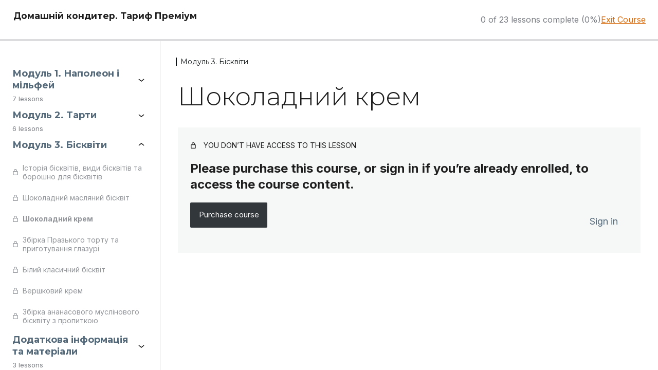

--- FILE ---
content_type: text/html; charset=UTF-8
request_url: https://tasty.academy/lesson/chococrempremium/
body_size: 20974
content:
<!DOCTYPE html>
<html lang="uk">
<head>
	<meta charset="UTF-8" />
	<meta name="viewport" content="width=device-width, initial-scale=1" />
<link href='https://tasty.academy/wp-content/themes/lms/images/favicon.png' rel='shortcut icon' type='image/x-icon' />
<link href='https://tasty.academy/wp-content/themes/lms/images/apple-touch-icon.png' rel='apple-touch-icon-precomposed'/>
<link href='https://tasty.academy/wp-content/themes/lms/images/apple-touch-icon-114x114.png' sizes='114x114' rel='apple-touch-icon-precomposed'/>
<link href='https://tasty.academy/wp-content/themes/lms/images/apple-touch-icon-72x72.png' sizes='72x72' rel='apple-touch-icon-precomposed'/>
<link href='https://tasty.academy/wp-content/themes/lms/images/apple-touch-icon-144x144.png' sizes='144x144' rel='apple-touch-icon-precomposed'/>
<meta name='robots' content='max-image-preview:large' />
<title>Шоколадний крем &#8211; Tasty Academy</title>
<link rel='dns-prefetch' href='//capi-automation.s3.us-east-2.amazonaws.com' />
<link rel='dns-prefetch' href='//fonts.googleapis.com' />
<link rel="alternate" title="oEmbed (JSON)" type="application/json+oembed" href="https://tasty.academy/wp-json/oembed/1.0/embed?url=https%3A%2F%2Ftasty.academy%2Flesson%2Fchococrempremium%2F" />
<link rel="alternate" title="oEmbed (XML)" type="text/xml+oembed" href="https://tasty.academy/wp-json/oembed/1.0/embed?url=https%3A%2F%2Ftasty.academy%2Flesson%2Fchococrempremium%2F&#038;format=xml" />
<style id='wp-img-auto-sizes-contain-inline-css' type='text/css'>
img:is([sizes=auto i],[sizes^="auto," i]){contain-intrinsic-size:3000px 1500px}
/*# sourceURL=wp-img-auto-sizes-contain-inline-css */
</style>
<link rel='stylesheet' id='dt-woocommerce-css-css' href='https://tasty.academy/wp-content/themes/lms/framework/woocommerce/style.css' type='text/css' media='all' />
<link rel='stylesheet' id='dashicons-css' href='https://tasty.academy/wp-includes/css/dashicons.min.css' type='text/css' media='all' />
<link rel='stylesheet' id='sensei-pro-learning-mode-css' href='https://tasty.academy/wp-content/plugins/sensei-pro/assets/dist/premium-templates/learning-mode-pro.css' type='text/css' media='all' />
<link rel='stylesheet' id='sensei-theme-blocks-css' href='https://tasty.academy/wp-content/plugins/sensei-lms/assets/dist/css/sensei-theme-blocks.css' type='text/css' media='all' />
<style id='wp-block-group-inline-css' type='text/css'>
.wp-block-group{box-sizing:border-box}:where(.wp-block-group.wp-block-group-is-layout-constrained){position:relative}
/*# sourceURL=https://tasty.academy/wp-includes/blocks/group/style.min.css */
</style>
<style id='wp-block-group-theme-inline-css' type='text/css'>
:where(.wp-block-group.has-background){padding:1.25em 2.375em}
/*# sourceURL=https://tasty.academy/wp-includes/blocks/group/theme.min.css */
</style>
<link rel='stylesheet' id='sensei-sidebar-mobile-menu-css' href='https://tasty.academy/wp-content/plugins/sensei-lms/assets/dist/css/sensei-course-theme/sidebar-mobile-menu.css' type='text/css' media='all' />
<style id='wp-block-post-title-inline-css' type='text/css'>
.wp-block-post-title{box-sizing:border-box;word-break:break-word}.wp-block-post-title :where(a){display:inline-block;font-family:inherit;font-size:inherit;font-style:inherit;font-weight:inherit;letter-spacing:inherit;line-height:inherit;text-decoration:inherit}
/*# sourceURL=https://tasty.academy/wp-includes/blocks/post-title/style.min.css */
</style>
<style id='wp-emoji-styles-inline-css' type='text/css'>

	img.wp-smiley, img.emoji {
		display: inline !important;
		border: none !important;
		box-shadow: none !important;
		height: 1em !important;
		width: 1em !important;
		margin: 0 0.07em !important;
		vertical-align: -0.1em !important;
		background: none !important;
		padding: 0 !important;
	}
/*# sourceURL=wp-emoji-styles-inline-css */
</style>
<style id='wp-block-library-inline-css' type='text/css'>
:root{--wp-block-synced-color:#7a00df;--wp-block-synced-color--rgb:122,0,223;--wp-bound-block-color:var(--wp-block-synced-color);--wp-editor-canvas-background:#ddd;--wp-admin-theme-color:#007cba;--wp-admin-theme-color--rgb:0,124,186;--wp-admin-theme-color-darker-10:#006ba1;--wp-admin-theme-color-darker-10--rgb:0,107,160.5;--wp-admin-theme-color-darker-20:#005a87;--wp-admin-theme-color-darker-20--rgb:0,90,135;--wp-admin-border-width-focus:2px}@media (min-resolution:192dpi){:root{--wp-admin-border-width-focus:1.5px}}.wp-element-button{cursor:pointer}:root .has-very-light-gray-background-color{background-color:#eee}:root .has-very-dark-gray-background-color{background-color:#313131}:root .has-very-light-gray-color{color:#eee}:root .has-very-dark-gray-color{color:#313131}:root .has-vivid-green-cyan-to-vivid-cyan-blue-gradient-background{background:linear-gradient(135deg,#00d084,#0693e3)}:root .has-purple-crush-gradient-background{background:linear-gradient(135deg,#34e2e4,#4721fb 50%,#ab1dfe)}:root .has-hazy-dawn-gradient-background{background:linear-gradient(135deg,#faaca8,#dad0ec)}:root .has-subdued-olive-gradient-background{background:linear-gradient(135deg,#fafae1,#67a671)}:root .has-atomic-cream-gradient-background{background:linear-gradient(135deg,#fdd79a,#004a59)}:root .has-nightshade-gradient-background{background:linear-gradient(135deg,#330968,#31cdcf)}:root .has-midnight-gradient-background{background:linear-gradient(135deg,#020381,#2874fc)}:root{--wp--preset--font-size--normal:16px;--wp--preset--font-size--huge:42px}.has-regular-font-size{font-size:1em}.has-larger-font-size{font-size:2.625em}.has-normal-font-size{font-size:var(--wp--preset--font-size--normal)}.has-huge-font-size{font-size:var(--wp--preset--font-size--huge)}.has-text-align-center{text-align:center}.has-text-align-left{text-align:left}.has-text-align-right{text-align:right}.has-fit-text{white-space:nowrap!important}#end-resizable-editor-section{display:none}.aligncenter{clear:both}.items-justified-left{justify-content:flex-start}.items-justified-center{justify-content:center}.items-justified-right{justify-content:flex-end}.items-justified-space-between{justify-content:space-between}.screen-reader-text{border:0;clip-path:inset(50%);height:1px;margin:-1px;overflow:hidden;padding:0;position:absolute;width:1px;word-wrap:normal!important}.screen-reader-text:focus{background-color:#ddd;clip-path:none;color:#444;display:block;font-size:1em;height:auto;left:5px;line-height:normal;padding:15px 23px 14px;text-decoration:none;top:5px;width:auto;z-index:100000}html :where(.has-border-color){border-style:solid}html :where([style*=border-top-color]){border-top-style:solid}html :where([style*=border-right-color]){border-right-style:solid}html :where([style*=border-bottom-color]){border-bottom-style:solid}html :where([style*=border-left-color]){border-left-style:solid}html :where([style*=border-width]){border-style:solid}html :where([style*=border-top-width]){border-top-style:solid}html :where([style*=border-right-width]){border-right-style:solid}html :where([style*=border-bottom-width]){border-bottom-style:solid}html :where([style*=border-left-width]){border-left-style:solid}html :where(img[class*=wp-image-]){height:auto;max-width:100%}:where(figure){margin:0 0 1em}html :where(.is-position-sticky){--wp-admin--admin-bar--position-offset:var(--wp-admin--admin-bar--height,0px)}@media screen and (max-width:600px){html :where(.is-position-sticky){--wp-admin--admin-bar--position-offset:0px}}

/*# sourceURL=wp-block-library-inline-css */
</style><link rel='stylesheet' id='wc-blocks-style-css' href='https://tasty.academy/wp-content/plugins/woocommerce/assets/client/blocks/wc-blocks.css' type='text/css' media='all' />
<style id='global-styles-inline-css' type='text/css'>
:root{--wp--preset--aspect-ratio--square: 1;--wp--preset--aspect-ratio--4-3: 4/3;--wp--preset--aspect-ratio--3-4: 3/4;--wp--preset--aspect-ratio--3-2: 3/2;--wp--preset--aspect-ratio--2-3: 2/3;--wp--preset--aspect-ratio--16-9: 16/9;--wp--preset--aspect-ratio--9-16: 9/16;--wp--preset--color--black: #000000;--wp--preset--color--cyan-bluish-gray: #abb8c3;--wp--preset--color--white: #ffffff;--wp--preset--color--pale-pink: #f78da7;--wp--preset--color--vivid-red: #cf2e2e;--wp--preset--color--luminous-vivid-orange: #ff6900;--wp--preset--color--luminous-vivid-amber: #fcb900;--wp--preset--color--light-green-cyan: #7bdcb5;--wp--preset--color--vivid-green-cyan: #00d084;--wp--preset--color--pale-cyan-blue: #8ed1fc;--wp--preset--color--vivid-cyan-blue: #0693e3;--wp--preset--color--vivid-purple: #9b51e0;--wp--preset--color--primary: #536878;--wp--preset--color--secondary: #4d6170;--wp--preset--color--tertiary: #5f7485;--wp--preset--gradient--vivid-cyan-blue-to-vivid-purple: linear-gradient(135deg,rgb(6,147,227) 0%,rgb(155,81,224) 100%);--wp--preset--gradient--light-green-cyan-to-vivid-green-cyan: linear-gradient(135deg,rgb(122,220,180) 0%,rgb(0,208,130) 100%);--wp--preset--gradient--luminous-vivid-amber-to-luminous-vivid-orange: linear-gradient(135deg,rgb(252,185,0) 0%,rgb(255,105,0) 100%);--wp--preset--gradient--luminous-vivid-orange-to-vivid-red: linear-gradient(135deg,rgb(255,105,0) 0%,rgb(207,46,46) 100%);--wp--preset--gradient--very-light-gray-to-cyan-bluish-gray: linear-gradient(135deg,rgb(238,238,238) 0%,rgb(169,184,195) 100%);--wp--preset--gradient--cool-to-warm-spectrum: linear-gradient(135deg,rgb(74,234,220) 0%,rgb(151,120,209) 20%,rgb(207,42,186) 40%,rgb(238,44,130) 60%,rgb(251,105,98) 80%,rgb(254,248,76) 100%);--wp--preset--gradient--blush-light-purple: linear-gradient(135deg,rgb(255,206,236) 0%,rgb(152,150,240) 100%);--wp--preset--gradient--blush-bordeaux: linear-gradient(135deg,rgb(254,205,165) 0%,rgb(254,45,45) 50%,rgb(107,0,62) 100%);--wp--preset--gradient--luminous-dusk: linear-gradient(135deg,rgb(255,203,112) 0%,rgb(199,81,192) 50%,rgb(65,88,208) 100%);--wp--preset--gradient--pale-ocean: linear-gradient(135deg,rgb(255,245,203) 0%,rgb(182,227,212) 50%,rgb(51,167,181) 100%);--wp--preset--gradient--electric-grass: linear-gradient(135deg,rgb(202,248,128) 0%,rgb(113,206,126) 100%);--wp--preset--gradient--midnight: linear-gradient(135deg,rgb(2,3,129) 0%,rgb(40,116,252) 100%);--wp--preset--font-size--small: 13px;--wp--preset--font-size--medium: 20px;--wp--preset--font-size--large: 36px;--wp--preset--font-size--x-large: 42px;--wp--preset--spacing--20: 0.44rem;--wp--preset--spacing--30: 0.67rem;--wp--preset--spacing--40: 1rem;--wp--preset--spacing--50: 1.5rem;--wp--preset--spacing--60: 2.25rem;--wp--preset--spacing--70: 3.38rem;--wp--preset--spacing--80: 5.06rem;--wp--preset--shadow--natural: 6px 6px 9px rgba(0, 0, 0, 0.2);--wp--preset--shadow--deep: 12px 12px 50px rgba(0, 0, 0, 0.4);--wp--preset--shadow--sharp: 6px 6px 0px rgba(0, 0, 0, 0.2);--wp--preset--shadow--outlined: 6px 6px 0px -3px rgb(255, 255, 255), 6px 6px rgb(0, 0, 0);--wp--preset--shadow--crisp: 6px 6px 0px rgb(0, 0, 0);}:where(.is-layout-flex){gap: 0.5em;}:where(.is-layout-grid){gap: 0.5em;}body .is-layout-flex{display: flex;}.is-layout-flex{flex-wrap: wrap;align-items: center;}.is-layout-flex > :is(*, div){margin: 0;}body .is-layout-grid{display: grid;}.is-layout-grid > :is(*, div){margin: 0;}:where(.wp-block-columns.is-layout-flex){gap: 2em;}:where(.wp-block-columns.is-layout-grid){gap: 2em;}:where(.wp-block-post-template.is-layout-flex){gap: 1.25em;}:where(.wp-block-post-template.is-layout-grid){gap: 1.25em;}.has-black-color{color: var(--wp--preset--color--black) !important;}.has-cyan-bluish-gray-color{color: var(--wp--preset--color--cyan-bluish-gray) !important;}.has-white-color{color: var(--wp--preset--color--white) !important;}.has-pale-pink-color{color: var(--wp--preset--color--pale-pink) !important;}.has-vivid-red-color{color: var(--wp--preset--color--vivid-red) !important;}.has-luminous-vivid-orange-color{color: var(--wp--preset--color--luminous-vivid-orange) !important;}.has-luminous-vivid-amber-color{color: var(--wp--preset--color--luminous-vivid-amber) !important;}.has-light-green-cyan-color{color: var(--wp--preset--color--light-green-cyan) !important;}.has-vivid-green-cyan-color{color: var(--wp--preset--color--vivid-green-cyan) !important;}.has-pale-cyan-blue-color{color: var(--wp--preset--color--pale-cyan-blue) !important;}.has-vivid-cyan-blue-color{color: var(--wp--preset--color--vivid-cyan-blue) !important;}.has-vivid-purple-color{color: var(--wp--preset--color--vivid-purple) !important;}.has-black-background-color{background-color: var(--wp--preset--color--black) !important;}.has-cyan-bluish-gray-background-color{background-color: var(--wp--preset--color--cyan-bluish-gray) !important;}.has-white-background-color{background-color: var(--wp--preset--color--white) !important;}.has-pale-pink-background-color{background-color: var(--wp--preset--color--pale-pink) !important;}.has-vivid-red-background-color{background-color: var(--wp--preset--color--vivid-red) !important;}.has-luminous-vivid-orange-background-color{background-color: var(--wp--preset--color--luminous-vivid-orange) !important;}.has-luminous-vivid-amber-background-color{background-color: var(--wp--preset--color--luminous-vivid-amber) !important;}.has-light-green-cyan-background-color{background-color: var(--wp--preset--color--light-green-cyan) !important;}.has-vivid-green-cyan-background-color{background-color: var(--wp--preset--color--vivid-green-cyan) !important;}.has-pale-cyan-blue-background-color{background-color: var(--wp--preset--color--pale-cyan-blue) !important;}.has-vivid-cyan-blue-background-color{background-color: var(--wp--preset--color--vivid-cyan-blue) !important;}.has-vivid-purple-background-color{background-color: var(--wp--preset--color--vivid-purple) !important;}.has-black-border-color{border-color: var(--wp--preset--color--black) !important;}.has-cyan-bluish-gray-border-color{border-color: var(--wp--preset--color--cyan-bluish-gray) !important;}.has-white-border-color{border-color: var(--wp--preset--color--white) !important;}.has-pale-pink-border-color{border-color: var(--wp--preset--color--pale-pink) !important;}.has-vivid-red-border-color{border-color: var(--wp--preset--color--vivid-red) !important;}.has-luminous-vivid-orange-border-color{border-color: var(--wp--preset--color--luminous-vivid-orange) !important;}.has-luminous-vivid-amber-border-color{border-color: var(--wp--preset--color--luminous-vivid-amber) !important;}.has-light-green-cyan-border-color{border-color: var(--wp--preset--color--light-green-cyan) !important;}.has-vivid-green-cyan-border-color{border-color: var(--wp--preset--color--vivid-green-cyan) !important;}.has-pale-cyan-blue-border-color{border-color: var(--wp--preset--color--pale-cyan-blue) !important;}.has-vivid-cyan-blue-border-color{border-color: var(--wp--preset--color--vivid-cyan-blue) !important;}.has-vivid-purple-border-color{border-color: var(--wp--preset--color--vivid-purple) !important;}.has-vivid-cyan-blue-to-vivid-purple-gradient-background{background: var(--wp--preset--gradient--vivid-cyan-blue-to-vivid-purple) !important;}.has-light-green-cyan-to-vivid-green-cyan-gradient-background{background: var(--wp--preset--gradient--light-green-cyan-to-vivid-green-cyan) !important;}.has-luminous-vivid-amber-to-luminous-vivid-orange-gradient-background{background: var(--wp--preset--gradient--luminous-vivid-amber-to-luminous-vivid-orange) !important;}.has-luminous-vivid-orange-to-vivid-red-gradient-background{background: var(--wp--preset--gradient--luminous-vivid-orange-to-vivid-red) !important;}.has-very-light-gray-to-cyan-bluish-gray-gradient-background{background: var(--wp--preset--gradient--very-light-gray-to-cyan-bluish-gray) !important;}.has-cool-to-warm-spectrum-gradient-background{background: var(--wp--preset--gradient--cool-to-warm-spectrum) !important;}.has-blush-light-purple-gradient-background{background: var(--wp--preset--gradient--blush-light-purple) !important;}.has-blush-bordeaux-gradient-background{background: var(--wp--preset--gradient--blush-bordeaux) !important;}.has-luminous-dusk-gradient-background{background: var(--wp--preset--gradient--luminous-dusk) !important;}.has-pale-ocean-gradient-background{background: var(--wp--preset--gradient--pale-ocean) !important;}.has-electric-grass-gradient-background{background: var(--wp--preset--gradient--electric-grass) !important;}.has-midnight-gradient-background{background: var(--wp--preset--gradient--midnight) !important;}.has-small-font-size{font-size: var(--wp--preset--font-size--small) !important;}.has-medium-font-size{font-size: var(--wp--preset--font-size--medium) !important;}.has-large-font-size{font-size: var(--wp--preset--font-size--large) !important;}.has-x-large-font-size{font-size: var(--wp--preset--font-size--x-large) !important;}
/*# sourceURL=global-styles-inline-css */
</style>
<style id='core-block-supports-inline-css' type='text/css'>
.wp-container-core-group-is-layout-2ba0da45{flex-wrap:nowrap;}.wp-container-core-group-is-layout-2d60f0f3{flex-wrap:nowrap;}.wp-container-core-group-is-layout-b9662cba{flex-wrap:nowrap;}.wp-container-core-group-is-layout-0bc92a3b{flex-wrap:nowrap;justify-content:space-between;}.wp-container-core-group-is-layout-55d4e561{flex-wrap:nowrap;}
/*# sourceURL=core-block-supports-inline-css */
</style>

<style id='classic-theme-styles-inline-css' type='text/css'>
/*! This file is auto-generated */
.wp-block-button__link{color:#fff;background-color:#32373c;border-radius:9999px;box-shadow:none;text-decoration:none;padding:calc(.667em + 2px) calc(1.333em + 2px);font-size:1.125em}.wp-block-file__button{background:#32373c;color:#fff;text-decoration:none}
/*# sourceURL=/wp-includes/css/classic-themes.min.css */
</style>
<link rel='stylesheet' id='sensei-block-patterns-style-css' href='https://tasty.academy/wp-content/plugins/sensei-lms/assets/dist/css/block-patterns.css' type='text/css' media='all' />
<link rel='stylesheet' id='sensei-shared-blocks-style-css' href='https://tasty.academy/wp-content/plugins/sensei-lms/assets/dist/blocks/shared-style.css' type='text/css' media='all' />
<link rel='stylesheet' id='sensei-single-lesson-style-css' href='https://tasty.academy/wp-content/plugins/sensei-lms/assets/dist/blocks/single-lesson-style.css' type='text/css' media='all' />
<link rel='stylesheet' id='sensei-global-blocks-style-css' href='https://tasty.academy/wp-content/plugins/sensei-lms/assets/dist/blocks/global-blocks-style.css' type='text/css' media='all' />
<style id='wp-block-template-skip-link-inline-css' type='text/css'>

		.skip-link.screen-reader-text {
			border: 0;
			clip-path: inset(50%);
			height: 1px;
			margin: -1px;
			overflow: hidden;
			padding: 0;
			position: absolute !important;
			width: 1px;
			word-wrap: normal !important;
		}

		.skip-link.screen-reader-text:focus {
			background-color: #eee;
			clip-path: none;
			color: #444;
			display: block;
			font-size: 1em;
			height: auto;
			left: 5px;
			line-height: normal;
			padding: 15px 23px 14px;
			text-decoration: none;
			top: 5px;
			width: auto;
			z-index: 100000;
		}
/*# sourceURL=wp-block-template-skip-link-inline-css */
</style>
<link rel='stylesheet' id='popb_admin_top_menu_styles_csm-css' href='https://tasty.academy/wp-content/plugins/page-builder-add/styles/admin-csm-menu-styles.css' type='text/css' media='all' />
<link rel='stylesheet' id='module-frontend-css' href='https://tasty.academy/wp-content/plugins/sensei-lms/assets/dist/css/modules-frontend.css' type='text/css' media='all' />
<link rel='stylesheet' id='pages-frontend-css' href='https://tasty.academy/wp-content/plugins/sensei-lms/assets/dist/css/pages-frontend.css' type='text/css' media='all' />
<style id='woocommerce-inline-inline-css' type='text/css'>
.woocommerce form .form-row .required { visibility: visible; }
/*# sourceURL=woocommerce-inline-inline-css */
</style>
<link rel='stylesheet' id='sensei-pro-shared-module-sensei-fontawesome-css' href='https://tasty.academy/wp-content/plugins/sensei-pro/assets/dist/shared-module/sensei-fontawesome.css' type='text/css' media='all' />
<link rel='stylesheet' id='wp-components-css' href='https://tasty.academy/wp-includes/css/dist/components/style.min.css' type='text/css' media='all' />
<link rel='stylesheet' id='sensei-interactive-blocks-styles-css' href='https://tasty.academy/wp-content/plugins/sensei-pro/assets/dist/interactive-blocks/interactive-blocks-styles.css' type='text/css' media='all' />
<link rel='stylesheet' id='sensei-wcpc-courses-css' href='https://tasty.academy/wp-content/plugins/sensei-pro/assets/dist/wc-paid-courses/css/sensei-wcpc-courses.css' type='text/css' media='all' />
<link rel='stylesheet' id='sensei-course-theme-style-css' href='https://tasty.academy/wp-content/plugins/sensei-lms/assets/dist/css/learning-mode.css' type='text/css' media='all' />
<link rel='stylesheet' id='sensei-course-themecompatibility-style-css' href='https://tasty.academy/wp-content/plugins/sensei-lms/assets/dist/css/learning-mode-compat.css' type='text/css' media='all' />
<link rel='stylesheet' id='sensei-course-theme-fonts-css' href='https://fonts.googleapis.com/css2?family=Inter:wght@300;400;500;600;700&#038;family=Source+Serif+Pro:ital,wght@0,200;0,300;0,400;0,600;0,700;0,900;1,200;1,300;1,400;1,600;1,700;1,900&#038;display=swap' type='text/css' media='all' />
<link rel='stylesheet' id='lms-style-css' href='https://tasty.academy/wp-content/themes/lms/style.css' type='text/css' media='all' />
<link rel='stylesheet' id='custom-font-awesome-css' href='https://tasty.academy/wp-content/themes/lms/css/font-awesome.min.css' type='text/css' media='all' />
<link rel='stylesheet' id='stoke-gap-icons-css' href='https://tasty.academy/wp-content/themes/lms/css/stroke-gap-icons.min.css' type='text/css' media='all' />
<link rel='stylesheet' id='sensei-css' href='https://tasty.academy/wp-content/themes/lms/sensei/css/style.css' type='text/css' media='all' />
<link rel='stylesheet' id='lms-skin-css' href='https://tasty.academy/wp-content/themes/lms/skins/white-electricblue/style.css' type='text/css' media='all' />
<style id='lms-skin-inline-css' type='text/css'>
#logo h2 a { color: #ffffff; }body, .dt-sc-course-price {color:#5e5e5e; font-size:18px; font-weight:normal; font-style:normal;}	.wp-block-pullquote {color:#5e5e5e; }	a, .entry-details .entry-metadata p a { color:#d86c0d; }a:hover, .entry-details .entry-metadata p a:hover { color:#808080; }#footer .widget h1.widgettitle, #footer .widget h2.widgettitle, #footer .widget h3.widgettitle, #footer .widget h4.widgettitle, #footer .widget h5.widgettitle, #footer .widget h6.widgettitle, #footer .tweetbox h3.widgettitle a {color:#000000; }	#footer .widget.widget_recent_entries .entry-metadata .author, #footer .widget.widget_recent_entries .entry-meta .date, #footer label, #footer .widget ul li, #footer .widget ul li:hover, .copyright, #footer .widget.widget_recent_entries .entry-metadata .tags, #footer .categories, #footer .widget p {color:#ffffff !important; }	#footer .footer-widgets-wrapper { background: #ffffff; }H1 {font-family:Montserrat; color:#445247; font-size:28px; }	H2 {font-family:Montserrat; color:#445247; font-size:28px; }	H3 {font-family:Montserrat; color:#445247; font-size:24px; }	H4 {font-family:Montserrat; color:#445247; font-size:20px; }	H5 {font-family:Montserrat; color:#445247; font-size:18px; }	.widget.widget_popular_entries .recent-course-widget ul li h6, H6 {font-family:Montserrat; color:#445247; font-size:16px; }	
/*# sourceURL=lms-skin-inline-css */
</style>
<link rel='stylesheet' id='font-raleway-css' href='//fonts.googleapis.com/css?family=Raleway%3A400%2C100%2C200%2C300%2C500%2C600%2C800%2C700%2C900' type='text/css' media='all' />
<link rel='stylesheet' id='font-opensans-css' href='//fonts.googleapis.com/css?family=Open+Sans%3A300italic%2C400italic%2C600italic%2C700italic%2C800italic%2C400%2C300%2C600%2C700%2C800' type='text/css' media='all' />
<link rel='stylesheet' id='font-dancingscript-css' href='//fonts.googleapis.com/css?family=Dancing+Script' type='text/css' media='all' />
<link rel='stylesheet' id='magnific-popup-css' href='https://tasty.academy/wp-content/themes/lms/framework/js/public/magnific/magnific-popup.css' type='text/css' media='all' />
<link rel='stylesheet' id='lms-gutenberg-css' href='https://tasty.academy/wp-content/themes/lms//css/gutenberg.css' type='text/css' media='all' />
<style id='lms-gutenberg-inline-css' type='text/css'>
.has-primary-background-color { background-color:#536878; }.has-primary-color { color:#536878; }.has-secondary-background-color { background-color:#4d6170; }.has-secondary-color { color:#4d6170; }.has-tertiary-background-color { background-color:#5f7485; }.has-tertiary-color { color:#5f7485; }
/*# sourceURL=lms-gutenberg-inline-css */
</style>
<link rel='stylesheet' id='responsive-css' href='https://tasty.academy/wp-content/themes/lms/responsive.css' type='text/css' media='all' />
<link rel='stylesheet' id='mytheme-google-fonts-css' href='https://fonts.googleapis.com/css?family=Montserrat:300,400,400italic,700|&#038;subset' type='text/css' media='all' />
<script type="text/javascript" src="https://tasty.academy/wp-includes/js/dist/vendor/wp-polyfill.min.js" id="wp-polyfill-js"></script>
<script type="text/javascript" id="sensei-youtube-iframe-api-js-before">
/* <![CDATA[ */
window.senseiYouTubeIframeAPIReady = new Promise( ( resolve ) => {
				const previousYouTubeIframeAPIReady =
					window.onYouTubeIframeAPIReady !== undefined
						? window.onYouTubeIframeAPIReady
						: () => {};
				window.onYouTubeIframeAPIReady = () => {
					resolve();
					previousYouTubeIframeAPIReady();
				};
			} )
//# sourceURL=sensei-youtube-iframe-api-js-before
/* ]]> */
</script>
<script type="text/javascript" src="https://www.youtube.com/iframe_api" id="sensei-youtube-iframe-api-js"></script>
<script type="text/javascript" src="https://player.vimeo.com/api/player.js" id="sensei-vimeo-iframe-api-js"></script>
<script type="text/javascript" src="https://tasty.academy/wp-includes/js/jquery/jquery.min.js" id="jquery-core-js"></script>
<script type="text/javascript" src="https://tasty.academy/wp-includes/js/jquery/jquery-migrate.min.js" id="jquery-migrate-js"></script>
<script type="text/javascript" src="https://tasty.academy/wp-content/plugins/woocommerce/assets/js/jquery-blockui/jquery.blockUI.min.js" id="wc-jquery-blockui-js" defer="defer" data-wp-strategy="defer"></script>
<script type="text/javascript" id="wc-add-to-cart-js-extra">
/* <![CDATA[ */
var wc_add_to_cart_params = {"ajax_url":"/wp-admin/admin-ajax.php","wc_ajax_url":"/?wc-ajax=%%endpoint%%","i18n_view_cart":"\u041f\u0435\u0440\u0435\u0433\u043b\u044f\u043d\u0443\u0442\u0438 \u043a\u043e\u0448\u0438\u043a","cart_url":"https://tasty.academy/cart/","is_cart":"","cart_redirect_after_add":"yes"};
//# sourceURL=wc-add-to-cart-js-extra
/* ]]> */
</script>
<script type="text/javascript" src="https://tasty.academy/wp-content/plugins/woocommerce/assets/js/frontend/add-to-cart.min.js" id="wc-add-to-cart-js" defer="defer" data-wp-strategy="defer"></script>
<script type="text/javascript" src="https://tasty.academy/wp-content/plugins/woocommerce/assets/js/js-cookie/js.cookie.min.js" id="wc-js-cookie-js" defer="defer" data-wp-strategy="defer"></script>
<script type="text/javascript" id="woocommerce-js-extra">
/* <![CDATA[ */
var woocommerce_params = {"ajax_url":"/wp-admin/admin-ajax.php","wc_ajax_url":"/?wc-ajax=%%endpoint%%","i18n_password_show":"\u041f\u043e\u043a\u0430\u0437\u0430\u0442\u0438 \u043f\u0430\u0440\u043e\u043b\u044c","i18n_password_hide":"\u0421\u0445\u043e\u0432\u0430\u0442\u0438 \u043f\u0430\u0440\u043e\u043b\u044c"};
//# sourceURL=woocommerce-js-extra
/* ]]> */
</script>
<script type="text/javascript" src="https://tasty.academy/wp-content/plugins/woocommerce/assets/js/frontend/woocommerce.min.js" id="woocommerce-js" defer="defer" data-wp-strategy="defer"></script>
<script type="text/javascript" src="https://tasty.academy/wp-includes/js/dist/vendor/lodash.min.js" id="lodash-js"></script>
<script type="text/javascript" id="lodash-js-after">
/* <![CDATA[ */
window.lodash = _.noConflict();
//# sourceURL=lodash-js-after
/* ]]> */
</script>
<script type="text/javascript" src="https://tasty.academy/wp-includes/js/dist/dom-ready.min.js" id="wp-dom-ready-js"></script>
<script type="text/javascript" src="https://tasty.academy/wp-content/themes/lms/framework/js/public/modernizr.min.js" id="modernizr-script-js"></script>
<script type="text/javascript" src="https://tasty.academy/wp-content/themes/lms/framework/js/public/jquery-ui.js" id="jquery-ui-js"></script>
<script type="text/javascript" id="sensei-course-theme-script-js-before">
/* <![CDATA[ */
window.sensei = window.sensei || {}; window.sensei.checkCircleIcon = '<svg class=""><use href="https://tasty.academy/wp-content/plugins/sensei-lms/assets/dist/icons/sensei-sprite.svg?v=4.25.2#sensei-sprite-check-circle"></use></svg>';
//# sourceURL=sensei-course-theme-script-js-before
/* ]]> */
</script>
<script type="text/javascript" src="https://tasty.academy/wp-content/plugins/sensei-lms/assets/dist/course-theme/learning-mode.js" id="sensei-course-theme-script-js"></script>
<link rel="https://api.w.org/" href="https://tasty.academy/wp-json/" /><link rel="alternate" title="JSON" type="application/json" href="https://tasty.academy/wp-json/wp/v2/lessons/1670" /><link rel="canonical" href="https://tasty.academy/lesson/chococrempremium/" />
		<style>
			:root {
						}
		</style>
		        <script>
          window.WCUS_APP_STATE = [];
        </script>
        

<!-- Saphali Lite Version -->
<meta name="generator" content="Saphali Lite 2.0.0" />

	<noscript><style>.woocommerce-product-gallery{ opacity: 1 !important; }</style></noscript>
				<script  type="text/javascript">
				!function(f,b,e,v,n,t,s){if(f.fbq)return;n=f.fbq=function(){n.callMethod?
					n.callMethod.apply(n,arguments):n.queue.push(arguments)};if(!f._fbq)f._fbq=n;
					n.push=n;n.loaded=!0;n.version='2.0';n.queue=[];t=b.createElement(e);t.async=!0;
					t.src=v;s=b.getElementsByTagName(e)[0];s.parentNode.insertBefore(t,s)}(window,
					document,'script','https://connect.facebook.net/en_US/fbevents.js');
			</script>
			<!-- WooCommerce Facebook Integration Begin -->
			<script  type="text/javascript">

				fbq('init', '841103424603928', {}, {
    "agent": "woocommerce_0-10.4.3-3.5.15"
});

				document.addEventListener( 'DOMContentLoaded', function() {
					// Insert placeholder for events injected when a product is added to the cart through AJAX.
					document.body.insertAdjacentHTML( 'beforeend', '<div class=\"wc-facebook-pixel-event-placeholder\"></div>' );
				}, false );

			</script>
			<!-- WooCommerce Facebook Integration End -->
			<link rel="icon" href="https://tasty.academy/wp-content/uploads/2023/07/cropped-лого-32x32.jpg" sizes="32x32" />
<link rel="icon" href="https://tasty.academy/wp-content/uploads/2023/07/cropped-лого-192x192.jpg" sizes="192x192" />
<link rel="apple-touch-icon" href="https://tasty.academy/wp-content/uploads/2023/07/cropped-лого-180x180.jpg" />
<meta name="msapplication-TileImage" content="https://tasty.academy/wp-content/uploads/2023/07/cropped-лого-270x270.jpg" />
		<style type="text/css" id="wp-custom-css">
			.sensei-lms-course-navigation-module__button {
    float: none;
}		</style>
		</head>

<body data-rsssl=1 class="wp-singular lesson-template-default single single-lesson postid-1670 wp-embed-responsive wp-theme-lms theme-lms sensei-lms sensei lesson course-id-1403 woocommerce-no-js has-gutenberg-blocks sensei-course-theme sensei-default">

<div class="wp-site-blocks">

<div class="wp-block-sensei-lms-ui sensei-course-theme__frame sensei-version--4-16-2 sensei-course-theme__header is-layout-flow wp-block-sensei-lms-ui-is-layout-flow">
	
	<div class="wp-block-group sensei-course-theme-header-content is-content-justification-space-between is-nowrap is-layout-flex wp-container-core-group-is-layout-0bc92a3b wp-block-group-is-layout-flex"
		 style="padding-top:0px;padding-right:24px;padding-bottom:0px;padding-left:24px">
		
		<div class="wp-block-group is-nowrap is-layout-flex wp-container-core-group-is-layout-2ba0da45 wp-block-group-is-layout-flex">
			

			<h2 class="wp-block-sensei-lms-course-title">Домашній кондитер. Тариф Преміум</h2>
		</div>
		

		
		<div class="wp-block-group is-nowrap is-layout-flex wp-container-core-group-is-layout-b9662cba wp-block-group-is-layout-flex">
			
			<div class="wp-block-group sensei-course-theme__header__info is-nowrap is-layout-flex wp-container-core-group-is-layout-2d60f0f3 wp-block-group-is-layout-flex">
				
			<div class="sensei-course-theme-course-progress wp-block-sensei-lms-course-theme-course-progress-counter">
				0 of 23 lessons complete (0%)
			</div>
		

				<div class="wp-block-sensei-lms-exit-course">
				<a href="https://tasty.academy/course/homekondpremium/">
					Exit Course
				</a>
			</div>
			</div>
			

			<button class="sensei-course-theme__sidebar-toggle wp-block-sensei-lms-sidebar-toggle-button" onclick="sensei.courseTheme.toggleSidebar()" title="Toggle course navigation"><svg class=""><use href="https://tasty.academy/wp-content/plugins/sensei-lms/assets/dist/icons/sensei-sprite.svg?v=4.25.2#sensei-sprite-menu"></use></svg></button>
		</div>
		
	</div>
	

	<div class="sensei-course-theme-course-progress-bar wp-block-sensei-lms-course-theme-course-progress-bar">
				<div class="sensei-course-theme-course-progress-bar-inner" style="width: 0%;" data-completed="0" data-count="23"></div>
			</div>
</div>




<div class="wp-block-sensei-lms-ui sensei-course-theme__columns sensei-version--4-16-2 is-layout-flow wp-block-sensei-lms-ui-is-layout-flow">
	
	<div class="wp-block-sensei-lms-ui sensei-course-theme__frame sensei-course-theme__sidebar is-layout-flow wp-block-sensei-lms-ui-is-layout-flow">
		<nav aria-label="Course outline"class="sensei-lms-course-navigation wp-block-sensei-lms-course-navigation">
			<ol class="sensei-lms-course-navigation__modules">
				
			<li class="sensei-lms-course-navigation-module sensei-collapsible" style="">
				<div class="sensei-lms-course-navigation-module__header">
					<button type="button" class="sensei-collapsible__toggle sensei-lms-course-navigation-module__button sensei-collapsed"
						aria-controls="sensei-course-navigation-module-339-05a8e088-f19e-4dfa-a345-5dea4018b1be" aria-expanded="false">
						<h3 class="sensei-lms-course-navigation-module__title">Модуль 1. Наполеон і мільфей</h3>
						<svg class="sensei-lms-course-navigation-module__collapsible-icon"><use href="https://tasty.academy/wp-content/plugins/sensei-lms/assets/dist/icons/sensei-sprite.svg?v=4.25.2#sensei-sprite-chevron-up"></use></svg>
					</button>
				</div>
				<ol id="sensei-course-navigation-module-339-05a8e088-f19e-4dfa-a345-5dea4018b1be" class="sensei-lms-course-navigation-module__lessons sensei-collapsible__content sensei-collapsed">
					
		<li class="sensei-lms-course-navigation-lesson status-locked" style="">
			<a href="https://tasty.academy/lesson/napoleonhistory/" class="sensei-lms-course-navigation-lesson__link">
				<svg class="sensei-lms-course-navigation-lesson__status"><use href="https://tasty.academy/wp-content/plugins/sensei-lms/assets/dist/icons/sensei-sprite.svg?v=4.25.2#sensei-sprite-lock"></use></svg>
				<span class="sensei-lms-course-navigation-lesson__title">
					Історія торту &quot;Наполеон&quot; та мільфею
				</span>
			</a>
			
		</li>
		<li class="sensei-lms-course-navigation-lesson status-locked" style="">
			<a href="https://tasty.academy/lesson/tistonapoleonpremium/" class="sensei-lms-course-navigation-lesson__link">
				<svg class="sensei-lms-course-navigation-lesson__status"><use href="https://tasty.academy/wp-content/plugins/sensei-lms/assets/dist/icons/sensei-sprite.svg?v=4.25.2#sensei-sprite-lock"></use></svg>
				<span class="sensei-lms-course-navigation-lesson__title">
					Рецепт тіста для торта &quot;Наполеон&quot;
				</span>
			</a>
			
		</li>
		<li class="sensei-lms-course-navigation-lesson status-locked" style="">
			<a href="https://tasty.academy/lesson/zavarniykrem_premium/" class="sensei-lms-course-navigation-lesson__link">
				<svg class="sensei-lms-course-navigation-lesson__status"><use href="https://tasty.academy/wp-content/plugins/sensei-lms/assets/dist/icons/sensei-sprite.svg?v=4.25.2#sensei-sprite-lock"></use></svg>
				<span class="sensei-lms-course-navigation-lesson__title">
					Заварний крем
				</span>
			</a>
			
		</li>
		<li class="sensei-lms-course-navigation-lesson status-locked" style="">
			<a href="https://tasty.academy/lesson/zagotovkanapoleonpremium/" class="sensei-lms-course-navigation-lesson__link">
				<svg class="sensei-lms-course-navigation-lesson__status"><use href="https://tasty.academy/wp-content/plugins/sensei-lms/assets/dist/icons/sensei-sprite.svg?v=4.25.2#sensei-sprite-lock"></use></svg>
				<span class="sensei-lms-course-navigation-lesson__title">
					Заготовка торту &quot;Наполеон&quot;
				</span>
			</a>
			
		</li>
		<li class="sensei-lms-course-navigation-lesson status-locked" style="">
			<a href="https://tasty.academy/lesson/bakenapoleonpremium/" class="sensei-lms-course-navigation-lesson__link">
				<svg class="sensei-lms-course-navigation-lesson__status"><use href="https://tasty.academy/wp-content/plugins/sensei-lms/assets/dist/icons/sensei-sprite.svg?v=4.25.2#sensei-sprite-lock"></use></svg>
				<span class="sensei-lms-course-navigation-lesson__title">
					Випікання та збірка торту &quot;Наполеон&quot;
				</span>
			</a>
			
		</li>
		<li class="sensei-lms-course-navigation-lesson status-locked" style="">
			<a href="https://tasty.academy/lesson/milfeypremium/" class="sensei-lms-course-navigation-lesson__link">
				<svg class="sensei-lms-course-navigation-lesson__status"><use href="https://tasty.academy/wp-content/plugins/sensei-lms/assets/dist/icons/sensei-sprite.svg?v=4.25.2#sensei-sprite-lock"></use></svg>
				<span class="sensei-lms-course-navigation-lesson__title">
					Мільфей на цільнозерновому борошні
				</span>
			</a>
			
		</li>
		<li class="sensei-lms-course-navigation-lesson status-locked" style="">
			<a href="https://tasty.academy/lesson/caramelpremium/" class="sensei-lms-course-navigation-lesson__link">
				<svg class="sensei-lms-course-navigation-lesson__status"><use href="https://tasty.academy/wp-content/plugins/sensei-lms/assets/dist/icons/sensei-sprite.svg?v=4.25.2#sensei-sprite-lock"></use></svg>
				<span class="sensei-lms-course-navigation-lesson__title">
					Крем-карамель
				</span>
			</a>
			
		</li>
				</ol>
				<div class="sensei-lms-course-navigation-module__summary">
				7 lessons
				</div>
			</li>
		
			<li class="sensei-lms-course-navigation-module sensei-collapsible" style="">
				<div class="sensei-lms-course-navigation-module__header">
					<button type="button" class="sensei-collapsible__toggle sensei-lms-course-navigation-module__button sensei-collapsed"
						aria-controls="sensei-course-navigation-module-391-94efc8f4-2fba-46ba-8f98-5ddba97bae1c" aria-expanded="false">
						<h3 class="sensei-lms-course-navigation-module__title">Модуль 2. Тарти</h3>
						<svg class="sensei-lms-course-navigation-module__collapsible-icon"><use href="https://tasty.academy/wp-content/plugins/sensei-lms/assets/dist/icons/sensei-sprite.svg?v=4.25.2#sensei-sprite-chevron-up"></use></svg>
					</button>
				</div>
				<ol id="sensei-course-navigation-module-391-94efc8f4-2fba-46ba-8f98-5ddba97bae1c" class="sensei-lms-course-navigation-module__lessons sensei-collapsible__content sensei-collapsed">
					
		<li class="sensei-lms-course-navigation-lesson status-locked" style="">
			<a href="https://tasty.academy/lesson/protartpremium/" class="sensei-lms-course-navigation-lesson__link">
				<svg class="sensei-lms-course-navigation-lesson__status"><use href="https://tasty.academy/wp-content/plugins/sensei-lms/assets/dist/icons/sensei-sprite.svg?v=4.25.2#sensei-sprite-lock"></use></svg>
				<span class="sensei-lms-course-navigation-lesson__title">
					Про тарти
				</span>
			</a>
			
		</li>
		<li class="sensei-lms-course-navigation-lesson status-locked" style="">
			<a href="https://tasty.academy/lesson/formtartpremium/" class="sensei-lms-course-navigation-lesson__link">
				<svg class="sensei-lms-course-navigation-lesson__status"><use href="https://tasty.academy/wp-content/plugins/sensei-lms/assets/dist/icons/sensei-sprite.svg?v=4.25.2#sensei-sprite-lock"></use></svg>
				<span class="sensei-lms-course-navigation-lesson__title">
					Вибір форм для тартів
				</span>
			</a>
			
		</li>
		<li class="sensei-lms-course-navigation-lesson status-locked" style="">
			<a href="https://tasty.academy/lesson/univertistopremium/" class="sensei-lms-course-navigation-lesson__link">
				<svg class="sensei-lms-course-navigation-lesson__status"><use href="https://tasty.academy/wp-content/plugins/sensei-lms/assets/dist/icons/sensei-sprite.svg?v=4.25.2#sensei-sprite-lock"></use></svg>
				<span class="sensei-lms-course-navigation-lesson__title">
					Універсальне пісочне тісто
				</span>
			</a>
			
		</li>
		<li class="sensei-lms-course-navigation-lesson status-locked" style="">
			<a href="https://tasty.academy/lesson/lemonpremium/" class="sensei-lms-course-navigation-lesson__link">
				<svg class="sensei-lms-course-navigation-lesson__status"><use href="https://tasty.academy/wp-content/plugins/sensei-lms/assets/dist/icons/sensei-sprite.svg?v=4.25.2#sensei-sprite-lock"></use></svg>
				<span class="sensei-lms-course-navigation-lesson__title">
					Лимонний тарт з меренгою
				</span>
			</a>
			
		</li>
		<li class="sensei-lms-course-navigation-lesson status-locked" style="">
			<a href="https://tasty.academy/lesson/crostatapremium/" class="sensei-lms-course-navigation-lesson__link">
				<svg class="sensei-lms-course-navigation-lesson__status"><use href="https://tasty.academy/wp-content/plugins/sensei-lms/assets/dist/icons/sensei-sprite.svg?v=4.25.2#sensei-sprite-lock"></use></svg>
				<span class="sensei-lms-course-navigation-lesson__title">
					Італійська кростата з джемом
				</span>
			</a>
			
		</li>
		<li class="sensei-lms-course-navigation-lesson status-locked" style="">
			<a href="https://tasty.academy/lesson/crumblepremium/" class="sensei-lms-course-navigation-lesson__link">
				<svg class="sensei-lms-course-navigation-lesson__status"><use href="https://tasty.academy/wp-content/plugins/sensei-lms/assets/dist/icons/sensei-sprite.svg?v=4.25.2#sensei-sprite-lock"></use></svg>
				<span class="sensei-lms-course-navigation-lesson__title">
					Апельсиново-ягідний крамбл
				</span>
			</a>
			
		</li>
				</ol>
				<div class="sensei-lms-course-navigation-module__summary">
				6 lessons
				</div>
			</li>
		
			<li class="sensei-lms-course-navigation-module sensei-collapsible" style="">
				<div class="sensei-lms-course-navigation-module__header">
					<button type="button" class="sensei-collapsible__toggle sensei-lms-course-navigation-module__button "
						aria-controls="sensei-course-navigation-module-394-2dc9096f-1fff-438a-91ca-8d92a00ca3e8" aria-expanded="true">
						<h3 class="sensei-lms-course-navigation-module__title">Модуль 3. Бісквіти</h3>
						<svg class="sensei-lms-course-navigation-module__collapsible-icon"><use href="https://tasty.academy/wp-content/plugins/sensei-lms/assets/dist/icons/sensei-sprite.svg?v=4.25.2#sensei-sprite-chevron-up"></use></svg>
					</button>
				</div>
				<ol id="sensei-course-navigation-module-394-2dc9096f-1fff-438a-91ca-8d92a00ca3e8" class="sensei-lms-course-navigation-module__lessons sensei-collapsible__content ">
					
		<li class="sensei-lms-course-navigation-lesson status-locked" style="">
			<a href="https://tasty.academy/lesson/historybisquitpremium/" class="sensei-lms-course-navigation-lesson__link">
				<svg class="sensei-lms-course-navigation-lesson__status"><use href="https://tasty.academy/wp-content/plugins/sensei-lms/assets/dist/icons/sensei-sprite.svg?v=4.25.2#sensei-sprite-lock"></use></svg>
				<span class="sensei-lms-course-navigation-lesson__title">
					Історія бісквітів, види бісквітів та борошно для бісквітів
				</span>
			</a>
			
		</li>
		<li class="sensei-lms-course-navigation-lesson status-locked" style="">
			<a href="https://tasty.academy/lesson/chocobisquitpremium/" class="sensei-lms-course-navigation-lesson__link">
				<svg class="sensei-lms-course-navigation-lesson__status"><use href="https://tasty.academy/wp-content/plugins/sensei-lms/assets/dist/icons/sensei-sprite.svg?v=4.25.2#sensei-sprite-lock"></use></svg>
				<span class="sensei-lms-course-navigation-lesson__title">
					Шоколадний масляний бісквіт
				</span>
			</a>
			
		</li>
		<li class="sensei-lms-course-navigation-lesson status-locked current-lesson" style="">
			<a href="https://tasty.academy/lesson/chococrempremium/" class="sensei-lms-course-navigation-lesson__link">
				<svg class="sensei-lms-course-navigation-lesson__status"><use href="https://tasty.academy/wp-content/plugins/sensei-lms/assets/dist/icons/sensei-sprite.svg?v=4.25.2#sensei-sprite-lock"></use></svg>
				<span class="sensei-lms-course-navigation-lesson__title">
					Шоколадний крем
				</span>
			</a>
			
		</li>
		<li class="sensei-lms-course-navigation-lesson status-locked" style="">
			<a href="https://tasty.academy/lesson/zbirkapremium/" class="sensei-lms-course-navigation-lesson__link">
				<svg class="sensei-lms-course-navigation-lesson__status"><use href="https://tasty.academy/wp-content/plugins/sensei-lms/assets/dist/icons/sensei-sprite.svg?v=4.25.2#sensei-sprite-lock"></use></svg>
				<span class="sensei-lms-course-navigation-lesson__title">
					Збірка Празького торту та приготування глазурі
				</span>
			</a>
			
		</li>
		<li class="sensei-lms-course-navigation-lesson status-locked" style="">
			<a href="https://tasty.academy/lesson/classicbisquit/" class="sensei-lms-course-navigation-lesson__link">
				<svg class="sensei-lms-course-navigation-lesson__status"><use href="https://tasty.academy/wp-content/plugins/sensei-lms/assets/dist/icons/sensei-sprite.svg?v=4.25.2#sensei-sprite-lock"></use></svg>
				<span class="sensei-lms-course-navigation-lesson__title">
					Білий класичний бісквіт
				</span>
			</a>
			
		</li>
		<li class="sensei-lms-course-navigation-lesson status-locked" style="">
			<a href="https://tasty.academy/lesson/creampremium/" class="sensei-lms-course-navigation-lesson__link">
				<svg class="sensei-lms-course-navigation-lesson__status"><use href="https://tasty.academy/wp-content/plugins/sensei-lms/assets/dist/icons/sensei-sprite.svg?v=4.25.2#sensei-sprite-lock"></use></svg>
				<span class="sensei-lms-course-navigation-lesson__title">
					Вершковий крем
				</span>
			</a>
			
		</li>
		<li class="sensei-lms-course-navigation-lesson status-locked" style="">
			<a href="https://tasty.academy/lesson/ananasbisquitpremium/" class="sensei-lms-course-navigation-lesson__link">
				<svg class="sensei-lms-course-navigation-lesson__status"><use href="https://tasty.academy/wp-content/plugins/sensei-lms/assets/dist/icons/sensei-sprite.svg?v=4.25.2#sensei-sprite-lock"></use></svg>
				<span class="sensei-lms-course-navigation-lesson__title">
					Збірка ананасового муслінового бісквіту з пропиткою
				</span>
			</a>
			
		</li>
				</ol>
				<div class="sensei-lms-course-navigation-module__summary">
				7 lessons
				</div>
			</li>
		
			<li class="sensei-lms-course-navigation-module sensei-collapsible" style="">
				<div class="sensei-lms-course-navigation-module__header">
					<button type="button" class="sensei-collapsible__toggle sensei-lms-course-navigation-module__button sensei-collapsed"
						aria-controls="sensei-course-navigation-module-517-8be0509b-6cc3-4b23-8612-502abef14353" aria-expanded="false">
						<h3 class="sensei-lms-course-navigation-module__title">Додаткова інформація та матеріали</h3>
						<svg class="sensei-lms-course-navigation-module__collapsible-icon"><use href="https://tasty.academy/wp-content/plugins/sensei-lms/assets/dist/icons/sensei-sprite.svg?v=4.25.2#sensei-sprite-chevron-up"></use></svg>
					</button>
				</div>
				<ol id="sensei-course-navigation-module-517-8be0509b-6cc3-4b23-8612-502abef14353" class="sensei-lms-course-navigation-module__lessons sensei-collapsible__content sensei-collapsed">
					
		<li class="sensei-lms-course-navigation-lesson status-locked" style="">
			<a href="https://tasty.academy/lesson/flexsupportpremium/" class="sensei-lms-course-navigation-lesson__link">
				<svg class="sensei-lms-course-navigation-lesson__status"><use href="https://tasty.academy/wp-content/plugins/sensei-lms/assets/dist/icons/sensei-sprite.svg?v=4.25.2#sensei-sprite-lock"></use></svg>
				<span class="sensei-lms-course-navigation-lesson__title">
					Гнучка підтримка
				</span>
			</a>
			
		</li>
		<li class="sensei-lms-course-navigation-lesson status-locked" style="">
			<a href="https://tasty.academy/lesson/bookdkpremium/" class="sensei-lms-course-navigation-lesson__link">
				<svg class="sensei-lms-course-navigation-lesson__status"><use href="https://tasty.academy/wp-content/plugins/sensei-lms/assets/dist/icons/sensei-sprite.svg?v=4.25.2#sensei-sprite-lock"></use></svg>
				<span class="sensei-lms-course-navigation-lesson__title">
					Добірка рецептів курсу &quot;Домашній кондитер&quot;
				</span>
			</a>
			
		</li>
		<li class="sensei-lms-course-navigation-lesson status-locked" style="">
			<a href="https://tasty.academy/lesson/constructorpremium/" class="sensei-lms-course-navigation-lesson__link">
				<svg class="sensei-lms-course-navigation-lesson__status"><use href="https://tasty.academy/wp-content/plugins/sensei-lms/assets/dist/icons/sensei-sprite.svg?v=4.25.2#sensei-sprite-lock"></use></svg>
				<span class="sensei-lms-course-navigation-lesson__title">
					Книга-конструктор домашнього кондитера
				</span>
			</a>
			
		</li>
				</ol>
				<div class="sensei-lms-course-navigation-module__summary">
				3 lessons
				</div>
			</li>
		
			</ol>
			
		</nav></div>
	

	
	<div class="wp-block-sensei-lms-ui sensei-course-theme__main-content is-layout-flow wp-block-sensei-lms-ui-is-layout-flow">
		<h3 class="wp-block-sensei-lms-course-theme-lesson-module">Модуль 3. Бісквіти</h3>

		<h1 class="wp-block-post-title">Шоколадний крем</h1>

		<div class="wp-block-sensei-lms-course-theme-notices"><div>
			<div class="sensei-course-theme__frame sensei-lms-notice sensei-course-theme-locked-lesson-notice">
						<div class="sensei-course-theme-locked-lesson-notice__header">
								<div class="sensei-course-theme-locked-lesson-notice__icon">
					<svg class=""><use href="https://tasty.academy/wp-content/plugins/sensei-lms/assets/dist/icons/sensei-sprite.svg?v=4.25.2#sensei-sprite-lock"></use></svg>				</div>
								<div class="sensei-course-theme-locked-lesson-notice__title">
					You don&#8217;t have access to this lesson				</div>
			</div>
						<p class="sensei-course-theme-locked-lesson-notice__text">Please purchase this course, or sign in if you&#8217;re already enrolled, to access the course content.</p>

							<div class="sensei-course-theme-locked-lesson-notice__actions">
						<div>
							<a href="https://tasty.academy/course/homekondpremium/" class="sensei-course-theme__button is-primary wp-block-button__link wp-element-button">
					Purchase course				</a>
						</div>
				<div>
							<a href="https://tasty.academy/my-courses/?redirect_to=https://tasty.academy/lesson/chococrempremium/" class="sensei-course-theme__button is-secondary wp-element-button is-link">
					Sign in				</a>
						</div>
						</div>
					</div>
		</div>
</div>

		

		
		<div class="wp-block-group" style="margin-top:40px"><div class="wp-block-group__inner-container is-layout-constrained wp-block-group-is-layout-constrained">
			<div class="screen-reader-text"><nav class="sensei-course-theme-prev-next-lesson-container wp-block-sensei-lms-course-theme-prev-next-lesson">
			<a class='sensei-course-theme-prev-next-lesson-a sensei-course-theme-prev-next-lesson-a__next' href='https://tasty.academy/lesson/chocobisquitpremium/' aria-label='Previous Lesson' >
				<svg class=""><use href="https://tasty.academy/wp-content/plugins/sensei-lms/assets/dist/icons/sensei-sprite.svg?v=4.25.2#sensei-sprite-chevron-left"></use></svg>
				<span class='sensei-course-theme-prev-next-lesson-text sensei-course-theme-prev-next-lesson-text__next'>
					Previous
				</span>
				
			</a>
		 
			<a class='sensei-course-theme-prev-next-lesson-a sensei-course-theme-prev-next-lesson-a__next' href='https://tasty.academy/lesson/zbirkapremium/' aria-label='Next Lesson' >
				
				<span class='sensei-course-theme-prev-next-lesson-text sensei-course-theme-prev-next-lesson-text__next'>
					Next
				</span>
				<svg class=""><use href="https://tasty.academy/wp-content/plugins/sensei-lms/assets/dist/icons/sensei-sprite.svg?v=4.25.2#sensei-sprite-chevron-right"></use></svg>
			</a>
		</nav></div>

			
			<div class="wp-block-group sensei-lesson-footer is-nowrap is-layout-flex wp-container-core-group-is-layout-55d4e561 wp-block-group-is-layout-flex" style="margin-top:20px">
				<div class="sensei-block-wrapper">
				<div class="wp-block-sensei-lms-lesson-actions">
					<div class="sensei-buttons-container">
						

						

						

						
					</div>
				</div>
				</div>
			</div>
			
		</div></div>
		
	</div>
	
</div>

<style>


</style></div>
<script type="speculationrules">
{"prefetch":[{"source":"document","where":{"and":[{"href_matches":"/*"},{"not":{"href_matches":["/wp-*.php","/wp-admin/*","/wp-content/uploads/*","/wp-content/*","/wp-content/plugins/*","/wp-content/themes/lms/*","/*\\?(.+)"]}},{"not":{"selector_matches":"a[rel~=\"nofollow\"]"}},{"not":{"selector_matches":".no-prefetch, .no-prefetch a"}}]},"eagerness":"conservative"}]}
</script>
			<!-- Facebook Pixel Code -->
			<noscript>
				<img
					height="1"
					width="1"
					style="display:none"
					alt="fbpx"
					src="https://www.facebook.com/tr?id=841103424603928&ev=PageView&noscript=1"
				/>
			</noscript>
			<!-- End Facebook Pixel Code -->
				<script type='text/javascript'>
		(function () {
			var c = document.body.className;
			c = c.replace(/woocommerce-no-js/, 'woocommerce-js');
			document.body.className = c;
		})();
	</script>
	<script type="text/javascript" src="https://tasty.academy/wp-content/plugins/sensei-lms/assets/dist/blocks/frontend.js" id="sensei-blocks-frontend-js"></script>
<script type="text/javascript" src="https://tasty.academy/wp-content/plugins/sensei-lms/assets/dist/blocks/course-list-filter-block/course-list-filter.js" id="sensei-course-list-filter-js"></script>
<script type="text/javascript" id="wp-block-template-skip-link-js-after">
/* <![CDATA[ */
	( function() {
		var skipLinkTarget = document.querySelector( 'main' ),
			sibling,
			skipLinkTargetID,
			skipLink;

		// Early exit if a skip-link target can't be located.
		if ( ! skipLinkTarget ) {
			return;
		}

		/*
		 * Get the site wrapper.
		 * The skip-link will be injected in the beginning of it.
		 */
		sibling = document.querySelector( '.wp-site-blocks' );

		// Early exit if the root element was not found.
		if ( ! sibling ) {
			return;
		}

		// Get the skip-link target's ID, and generate one if it doesn't exist.
		skipLinkTargetID = skipLinkTarget.id;
		if ( ! skipLinkTargetID ) {
			skipLinkTargetID = 'wp--skip-link--target';
			skipLinkTarget.id = skipLinkTargetID;
		}

		// Create the skip link.
		skipLink = document.createElement( 'a' );
		skipLink.classList.add( 'skip-link', 'screen-reader-text' );
		skipLink.id = 'wp-skip-link';
		skipLink.href = '#' + skipLinkTargetID;
		skipLink.innerText = 'Перейти до вмісту';

		// Inject the skip link.
		sibling.parentElement.insertBefore( skipLink, sibling );
	}() );
	
//# sourceURL=wp-block-template-skip-link-js-after
/* ]]> */
</script>
<script type="text/javascript" src="https://tasty.academy/wp-includes/js/dist/vendor/react.min.js" id="react-js"></script>
<script type="text/javascript" src="https://tasty.academy/wp-includes/js/dist/vendor/react-dom.min.js" id="react-dom-js"></script>
<script type="text/javascript" src="https://tasty.academy/wp-includes/js/dist/escape-html.min.js" id="wp-escape-html-js"></script>
<script type="text/javascript" src="https://tasty.academy/wp-includes/js/dist/element.min.js" id="wp-element-js"></script>
<script type="text/javascript" src="https://tasty.academy/wp-includes/js/dist/hooks.min.js" id="wp-hooks-js"></script>
<script type="text/javascript" id="sensei-course-video-blocks-extension-js-before">
/* <![CDATA[ */
window.sensei = window.sensei || {}; window.sensei.courseVideoSettings = {"courseVideoAutoComplete":false,"courseVideoAutoPause":false,"courseVideoRequired":false};
//# sourceURL=sensei-course-video-blocks-extension-js-before
/* ]]> */
</script>
<script type="text/javascript" src="https://tasty.academy/wp-content/plugins/sensei-lms/assets/dist/js/frontend/course-video/video-blocks-extension.js" id="sensei-course-video-blocks-extension-js"></script>
<script type="text/javascript" src="https://tasty.academy/wp-includes/js/dist/i18n.min.js" id="wp-i18n-js"></script>
<script type="text/javascript" id="wp-i18n-js-after">
/* <![CDATA[ */
wp.i18n.setLocaleData( { 'text direction\u0004ltr': [ 'ltr' ] } );
//# sourceURL=wp-i18n-js-after
/* ]]> */
</script>
<script type="text/javascript" src="https://tasty.academy/wp-includes/js/dist/url.min.js" id="wp-url-js"></script>
<script type="text/javascript" id="wp-api-fetch-js-translations">
/* <![CDATA[ */
( function( domain, translations ) {
	var localeData = translations.locale_data[ domain ] || translations.locale_data.messages;
	localeData[""].domain = domain;
	wp.i18n.setLocaleData( localeData, domain );
} )( "default", {"translation-revision-date":"2025-04-18 21:10:00+0000","generator":"GlotPress\/4.0.1","domain":"messages","locale_data":{"messages":{"":{"domain":"messages","plural-forms":"nplurals=3; plural=(n % 10 == 1 && n % 100 != 11) ? 0 : ((n % 10 >= 2 && n % 10 <= 4 && (n % 100 < 12 || n % 100 > 14)) ? 1 : 2);","lang":"uk_UA"},"You are probably offline.":["\u041c\u043e\u0436\u043b\u0438\u0432\u043e, \u0449\u043e \u043f\u0456\u0434\u043a\u043b\u044e\u0447\u0435\u043d\u043d\u044f \u0434\u043e \u043c\u0435\u0440\u0435\u0436\u0456 \u043d\u0435\u0434\u043e\u0441\u0442\u0443\u043f\u043d\u0435."],"Media upload failed. If this is a photo or a large image, please scale it down and try again.":["\u0417\u0430\u0432\u0430\u043d\u0442\u0430\u0436\u0435\u043d\u043d\u044f \u043c\u0435\u0434\u0456\u0430\u0444\u0430\u0439\u043b\u0443 \u043d\u0435 \u0432\u0434\u0430\u043b\u043e\u0441\u044f. \u042f\u043a\u0449\u043e \u0446\u0435 \u0444\u043e\u0442\u043e\u0433\u0440\u0430\u0444\u0456\u044f \u0430\u0431\u043e \u0437\u043e\u0431\u0440\u0430\u0436\u0435\u043d\u043d\u044f \u0432\u0435\u043b\u0438\u043a\u043e\u0433\u043e \u0440\u043e\u0437\u043c\u0456\u0440\u0443, \u0437\u043c\u0435\u043d\u0448\u0456\u0442\u044c \u0439\u043e\u0433\u043e \u0456 \u0441\u043f\u0440\u043e\u0431\u0443\u0439\u0442\u0435 \u0437\u043d\u043e\u0432\u0443."],"The response is not a valid JSON response.":["\u0412\u0456\u0434\u043f\u043e\u0432\u0456\u0434\u044c \u043d\u0435 \u0454 \u0434\u043e\u043f\u0443\u0441\u0442\u0438\u043c\u043e\u044e \u0432\u0456\u0434\u043f\u043e\u0432\u0456\u0434\u0434\u044e JSON."],"An unknown error occurred.":["\u0421\u0442\u0430\u043b\u0430\u0441\u044f \u043d\u0435\u0432\u0456\u0434\u043e\u043c\u0430 \u043f\u043e\u043c\u0438\u043b\u043a\u0430."]}},"comment":{"reference":"wp-includes\/js\/dist\/api-fetch.js"}} );
//# sourceURL=wp-api-fetch-js-translations
/* ]]> */
</script>
<script type="text/javascript" src="https://tasty.academy/wp-includes/js/dist/api-fetch.min.js" id="wp-api-fetch-js"></script>
<script type="text/javascript" id="wp-api-fetch-js-after">
/* <![CDATA[ */
wp.apiFetch.use( wp.apiFetch.createRootURLMiddleware( "https://tasty.academy/wp-json/" ) );
wp.apiFetch.nonceMiddleware = wp.apiFetch.createNonceMiddleware( "c84baa83ed" );
wp.apiFetch.use( wp.apiFetch.nonceMiddleware );
wp.apiFetch.use( wp.apiFetch.mediaUploadMiddleware );
wp.apiFetch.nonceEndpoint = "https://tasty.academy/wp-admin/admin-ajax.php?action=rest-nonce";
//# sourceURL=wp-api-fetch-js-after
/* ]]> */
</script>
<script type="text/javascript" src="https://tasty.academy/wp-includes/js/dist/vendor/react-jsx-runtime.min.js" id="react-jsx-runtime-js"></script>
<script type="text/javascript" src="https://tasty.academy/wp-includes/js/dist/autop.min.js" id="wp-autop-js"></script>
<script type="text/javascript" src="https://tasty.academy/wp-includes/js/dist/blob.min.js" id="wp-blob-js"></script>
<script type="text/javascript" src="https://tasty.academy/wp-includes/js/dist/block-serialization-default-parser.min.js" id="wp-block-serialization-default-parser-js"></script>
<script type="text/javascript" src="https://tasty.academy/wp-includes/js/dist/deprecated.min.js" id="wp-deprecated-js"></script>
<script type="text/javascript" src="https://tasty.academy/wp-includes/js/dist/dom.min.js" id="wp-dom-js"></script>
<script type="text/javascript" src="https://tasty.academy/wp-includes/js/dist/is-shallow-equal.min.js" id="wp-is-shallow-equal-js"></script>
<script type="text/javascript" id="wp-keycodes-js-translations">
/* <![CDATA[ */
( function( domain, translations ) {
	var localeData = translations.locale_data[ domain ] || translations.locale_data.messages;
	localeData[""].domain = domain;
	wp.i18n.setLocaleData( localeData, domain );
} )( "default", {"translation-revision-date":"2025-04-18 21:10:00+0000","generator":"GlotPress\/4.0.1","domain":"messages","locale_data":{"messages":{"":{"domain":"messages","plural-forms":"nplurals=3; plural=(n % 10 == 1 && n % 100 != 11) ? 0 : ((n % 10 >= 2 && n % 10 <= 4 && (n % 100 < 12 || n % 100 > 14)) ? 1 : 2);","lang":"uk_UA"},"Tilde":["\u0422\u0438\u043b\u044c\u0434\u0430"],"Backtick":["\u041b\u0430\u043f\u043a\u0438"],"Comma":["\u041a\u043e\u043c\u0430"],"Period":["\u0422\u043e\u0447\u043a\u0430"]}},"comment":{"reference":"wp-includes\/js\/dist\/keycodes.js"}} );
//# sourceURL=wp-keycodes-js-translations
/* ]]> */
</script>
<script type="text/javascript" src="https://tasty.academy/wp-includes/js/dist/keycodes.min.js" id="wp-keycodes-js"></script>
<script type="text/javascript" src="https://tasty.academy/wp-includes/js/dist/priority-queue.min.js" id="wp-priority-queue-js"></script>
<script type="text/javascript" src="https://tasty.academy/wp-includes/js/dist/compose.min.js" id="wp-compose-js"></script>
<script type="text/javascript" src="https://tasty.academy/wp-includes/js/dist/private-apis.min.js" id="wp-private-apis-js"></script>
<script type="text/javascript" src="https://tasty.academy/wp-includes/js/dist/redux-routine.min.js" id="wp-redux-routine-js"></script>
<script type="text/javascript" src="https://tasty.academy/wp-includes/js/dist/data.min.js" id="wp-data-js"></script>
<script type="text/javascript" id="wp-data-js-after">
/* <![CDATA[ */
( function() {
	var userId = 0;
	var storageKey = "WP_DATA_USER_" + userId;
	wp.data
		.use( wp.data.plugins.persistence, { storageKey: storageKey } );
} )();
//# sourceURL=wp-data-js-after
/* ]]> */
</script>
<script type="text/javascript" src="https://tasty.academy/wp-includes/js/dist/html-entities.min.js" id="wp-html-entities-js"></script>
<script type="text/javascript" id="wp-a11y-js-translations">
/* <![CDATA[ */
( function( domain, translations ) {
	var localeData = translations.locale_data[ domain ] || translations.locale_data.messages;
	localeData[""].domain = domain;
	wp.i18n.setLocaleData( localeData, domain );
} )( "default", {"translation-revision-date":"2025-04-18 21:10:00+0000","generator":"GlotPress\/4.0.1","domain":"messages","locale_data":{"messages":{"":{"domain":"messages","plural-forms":"nplurals=3; plural=(n % 10 == 1 && n % 100 != 11) ? 0 : ((n % 10 >= 2 && n % 10 <= 4 && (n % 100 < 12 || n % 100 > 14)) ? 1 : 2);","lang":"uk_UA"},"Notifications":["\u0421\u043f\u043e\u0432\u0456\u0449\u0435\u043d\u043d\u044f"]}},"comment":{"reference":"wp-includes\/js\/dist\/a11y.js"}} );
//# sourceURL=wp-a11y-js-translations
/* ]]> */
</script>
<script type="text/javascript" src="https://tasty.academy/wp-includes/js/dist/a11y.min.js" id="wp-a11y-js"></script>
<script type="text/javascript" id="wp-rich-text-js-translations">
/* <![CDATA[ */
( function( domain, translations ) {
	var localeData = translations.locale_data[ domain ] || translations.locale_data.messages;
	localeData[""].domain = domain;
	wp.i18n.setLocaleData( localeData, domain );
} )( "default", {"translation-revision-date":"2025-04-18 21:10:00+0000","generator":"GlotPress\/4.0.1","domain":"messages","locale_data":{"messages":{"":{"domain":"messages","plural-forms":"nplurals=3; plural=(n % 10 == 1 && n % 100 != 11) ? 0 : ((n % 10 >= 2 && n % 10 <= 4 && (n % 100 < 12 || n % 100 > 14)) ? 1 : 2);","lang":"uk_UA"},"%s applied.":["\u0417\u0430\u0441\u0442\u043e\u0441\u043e\u0432\u0430\u043d\u043e: %s."],"%s removed.":["%s \u0432\u0438\u0434\u0430\u043b\u0435\u043d\u043e."]}},"comment":{"reference":"wp-includes\/js\/dist\/rich-text.js"}} );
//# sourceURL=wp-rich-text-js-translations
/* ]]> */
</script>
<script type="text/javascript" src="https://tasty.academy/wp-includes/js/dist/rich-text.min.js" id="wp-rich-text-js"></script>
<script type="text/javascript" src="https://tasty.academy/wp-includes/js/dist/shortcode.min.js" id="wp-shortcode-js"></script>
<script type="text/javascript" src="https://tasty.academy/wp-includes/js/dist/warning.min.js" id="wp-warning-js"></script>
<script type="text/javascript" id="wp-blocks-js-translations">
/* <![CDATA[ */
( function( domain, translations ) {
	var localeData = translations.locale_data[ domain ] || translations.locale_data.messages;
	localeData[""].domain = domain;
	wp.i18n.setLocaleData( localeData, domain );
} )( "default", {"translation-revision-date":"2025-04-18 21:10:00+0000","generator":"GlotPress\/4.0.1","domain":"messages","locale_data":{"messages":{"":{"domain":"messages","plural-forms":"nplurals=3; plural=(n % 10 == 1 && n % 100 != 11) ? 0 : ((n % 10 >= 2 && n % 10 <= 4 && (n % 100 < 12 || n % 100 > 14)) ? 1 : 2);","lang":"uk_UA"},"%1$s Block. Row %2$d":["%1$s \u0411\u043b\u043e\u043a. \u0420\u044f\u0434\u043e\u043a %2$d"],"Design":["\u0414\u0438\u0437\u0430\u0439\u043d"],"%s Block":["\u0411\u043b\u043e\u043a %s"],"%1$s Block. %2$s":["%1$s \u0411\u043b\u043e\u043a. %2$s"],"%1$s Block. Column %2$d. %3$s":["%1$s \u0411\u043b\u043e\u043a. \u041a\u043e\u043b\u043e\u043d\u043a\u0430 %2$d. %3$s"],"%1$s Block. Row %2$d. %3$s":["%1$s \u0411\u043b\u043e\u043a. \u0420\u044f\u0434\u043e\u043a %2$d. %3$s"],"%1$s Block. Column %2$d":["%1$s \u0411\u043b\u043e\u043a. \u041a\u043e\u043b\u043e\u043d\u043a\u0430 %2$d"],"Embeds":["\u0412\u0441\u0442\u0430\u0432\u043a\u0438"],"Reusable blocks":["\u0411\u0430\u0433\u0430\u0442\u043e\u0440\u0430\u0437\u043e\u0432\u0456 \u0431\u043b\u043e\u043a\u0438"],"Text":["\u0422\u0435\u043a\u0441\u0442"],"Widgets":["\u0412\u0456\u0434\u0436\u0435\u0442\u0438"],"Theme":["\u0422\u0435\u043c\u0430"],"Media":["\u041c\u0435\u0434\u0456\u0430\u0444\u0430\u0439\u043b\u0438"]}},"comment":{"reference":"wp-includes\/js\/dist\/blocks.js"}} );
//# sourceURL=wp-blocks-js-translations
/* ]]> */
</script>
<script type="text/javascript" src="https://tasty.academy/wp-includes/js/dist/blocks.min.js" id="wp-blocks-js"></script>
<script type="text/javascript" src="https://tasty.academy/wp-includes/js/dist/vendor/moment.min.js" id="moment-js"></script>
<script type="text/javascript" id="moment-js-after">
/* <![CDATA[ */
moment.updateLocale( 'uk', {"months":["\u0421\u0456\u0447\u0435\u043d\u044c","\u041b\u044e\u0442\u0438\u0439","\u0411\u0435\u0440\u0435\u0437\u0435\u043d\u044c","\u041a\u0432\u0456\u0442\u0435\u043d\u044c","\u0422\u0440\u0430\u0432\u0435\u043d\u044c","\u0427\u0435\u0440\u0432\u0435\u043d\u044c","\u041b\u0438\u043f\u0435\u043d\u044c","\u0421\u0435\u0440\u043f\u0435\u043d\u044c","\u0412\u0435\u0440\u0435\u0441\u0435\u043d\u044c","\u0416\u043e\u0432\u0442\u0435\u043d\u044c","\u041b\u0438\u0441\u0442\u043e\u043f\u0430\u0434","\u0413\u0440\u0443\u0434\u0435\u043d\u044c"],"monthsShort":["\u0421\u0456\u0447","\u041b\u044e\u0442","\u0411\u0435\u0440","\u041a\u0432\u0456","\u0422\u0440\u0430","\u0427\u0435\u0440","\u041b\u0438\u043f","\u0421\u0435\u0440","\u0412\u0435\u0440","\u0416\u043e\u0432","\u041b\u0438\u0441","\u0413\u0440\u0443"],"weekdays":["\u041d\u0435\u0434\u0456\u043b\u044f","\u041f\u043e\u043d\u0435\u0434\u0456\u043b\u043e\u043a","\u0412\u0456\u0432\u0442\u043e\u0440\u043e\u043a","\u0421\u0435\u0440\u0435\u0434\u0430","\u0427\u0435\u0442\u0432\u0435\u0440","\u041f\u2019\u044f\u0442\u043d\u0438\u0446\u044f","\u0421\u0443\u0431\u043e\u0442\u0430"],"weekdaysShort":["\u041d\u0434","\u041f\u043d","\u0412\u0442","\u0421\u0440","\u0427\u0442","\u041f\u0442","\u0421\u0431"],"week":{"dow":1},"longDateFormat":{"LT":"H:i","LTS":null,"L":null,"LL":"d.m.Y","LLL":"d.m.Y H:i","LLLL":null}} );
//# sourceURL=moment-js-after
/* ]]> */
</script>
<script type="text/javascript" src="https://tasty.academy/wp-includes/js/dist/date.min.js" id="wp-date-js"></script>
<script type="text/javascript" id="wp-date-js-after">
/* <![CDATA[ */
wp.date.setSettings( {"l10n":{"locale":"uk","months":["\u0421\u0456\u0447\u0435\u043d\u044c","\u041b\u044e\u0442\u0438\u0439","\u0411\u0435\u0440\u0435\u0437\u0435\u043d\u044c","\u041a\u0432\u0456\u0442\u0435\u043d\u044c","\u0422\u0440\u0430\u0432\u0435\u043d\u044c","\u0427\u0435\u0440\u0432\u0435\u043d\u044c","\u041b\u0438\u043f\u0435\u043d\u044c","\u0421\u0435\u0440\u043f\u0435\u043d\u044c","\u0412\u0435\u0440\u0435\u0441\u0435\u043d\u044c","\u0416\u043e\u0432\u0442\u0435\u043d\u044c","\u041b\u0438\u0441\u0442\u043e\u043f\u0430\u0434","\u0413\u0440\u0443\u0434\u0435\u043d\u044c"],"monthsShort":["\u0421\u0456\u0447","\u041b\u044e\u0442","\u0411\u0435\u0440","\u041a\u0432\u0456","\u0422\u0440\u0430","\u0427\u0435\u0440","\u041b\u0438\u043f","\u0421\u0435\u0440","\u0412\u0435\u0440","\u0416\u043e\u0432","\u041b\u0438\u0441","\u0413\u0440\u0443"],"weekdays":["\u041d\u0435\u0434\u0456\u043b\u044f","\u041f\u043e\u043d\u0435\u0434\u0456\u043b\u043e\u043a","\u0412\u0456\u0432\u0442\u043e\u0440\u043e\u043a","\u0421\u0435\u0440\u0435\u0434\u0430","\u0427\u0435\u0442\u0432\u0435\u0440","\u041f\u2019\u044f\u0442\u043d\u0438\u0446\u044f","\u0421\u0443\u0431\u043e\u0442\u0430"],"weekdaysShort":["\u041d\u0434","\u041f\u043d","\u0412\u0442","\u0421\u0440","\u0427\u0442","\u041f\u0442","\u0421\u0431"],"meridiem":{"am":"am","pm":"pm","AM":"AM","PM":"PM"},"relative":{"future":"%s \u0442\u043e\u043c\u0443 \u043d\u0430\u0437\u0430\u0434","past":"%s \u0442\u043e\u043c\u0443","s":"\u0441\u0435\u043a\u0443\u043d\u0434\u0430","ss":"%d \u0441\u0435\u043a\u0443\u043d\u0434(\u0438)","m":"\u0445\u0432\u0438\u043b\u0438\u043d\u0430","mm":"%d \u0445\u0432\u0438\u043b\u0438\u043d(\u0438)","h":"\u0433\u043e\u0434\u0438\u043d\u0430","hh":"%d \u0433\u043e\u0434\u0438\u043d(\u0438)","d":"\u0434\u0435\u043d\u044c","dd":"%d \u0434\u043d\u0456(\u0432)","M":"\u043c\u0456\u0441\u044f\u0446\u044c","MM":"%d \u043c\u0456\u0441.","y":"\u0440\u0456\u043a","yy":"%d \u0440\u043e\u043a\u0438(\u0456\u0432)"},"startOfWeek":1},"formats":{"time":"H:i","date":"d.m.Y","datetime":"d.m.Y H:i","datetimeAbbreviated":"M j, Y g:i a"},"timezone":{"offset":0,"offsetFormatted":"0","string":"","abbr":""}} );
//# sourceURL=wp-date-js-after
/* ]]> */
</script>
<script type="text/javascript" src="https://tasty.academy/wp-includes/js/dist/primitives.min.js" id="wp-primitives-js"></script>
<script type="text/javascript" id="wp-components-js-translations">
/* <![CDATA[ */
( function( domain, translations ) {
	var localeData = translations.locale_data[ domain ] || translations.locale_data.messages;
	localeData[""].domain = domain;
	wp.i18n.setLocaleData( localeData, domain );
} )( "default", {"translation-revision-date":"2025-04-18 21:10:00+0000","generator":"GlotPress\/4.0.1","domain":"messages","locale_data":{"messages":{"":{"domain":"messages","plural-forms":"nplurals=3; plural=(n % 10 == 1 && n % 100 != 11) ? 0 : ((n % 10 >= 2 && n % 10 <= 4 && (n % 100 < 12 || n % 100 > 14)) ? 1 : 2);","lang":"uk_UA"},"January":["\u0421\u0456\u0447\u0435\u043d\u044c"],"February":["\u041b\u044e\u0442\u0438\u0439"],"March":["\u0411\u0435\u0440\u0435\u0437\u0435\u043d\u044c"],"April":["\u041a\u0432\u0456\u0442\u0435\u043d\u044c"],"May":["\u0422\u0440\u0430\u0432\u0435\u043d\u044c"],"June":["\u0427\u0435\u0440\u0432\u0435\u043d\u044c"],"July":["\u041b\u0438\u043f\u0435\u043d\u044c"],"August":["\u0421\u0435\u0440\u043f\u0435\u043d\u044c"],"September":["\u0412\u0435\u0440\u0435\u0441\u0435\u043d\u044c"],"October":["\u0416\u043e\u0432\u0442\u0435\u043d\u044c"],"November":["\u041b\u0438\u0441\u0442\u043e\u043f\u0430\u0434"],"December":["\u0413\u0440\u0443\u0434\u0435\u043d\u044c"],"input control\u0004Show %s":["\u041f\u043e\u043a\u0430\u0437\u0430\u0442\u0438 %s"],"Border color picker. The currently selected color is called \"%1$s\" and has a value of \"%2$s\".":["\u0406\u043d\u0441\u0442\u0440\u0443\u043c\u0435\u043d\u0442 \u0432\u0438\u0431\u043e\u0440\u0443 \u0432\u043b\u0430\u0441\u043d\u043e\u0433\u043e \u043a\u043e\u043b\u044c\u043e\u0440\u0443. \u041f\u043e\u0442\u043e\u0447\u043d\u0438\u0439 \u0432\u0438\u0431\u0440\u0430\u043d\u0438\u0439 \u043a\u043e\u043b\u0456\u0440 - \"%1$s\", \u0439\u043e\u0433\u043e hex-\u0437\u043d\u0430\u0447\u0435\u043d\u043d\u044f - \"%2$s\"."],"Border color and style picker. The currently selected color is called \"%1$s\" and has a value of \"%2$s\". The currently selected style is \"%3$s\".":["Border color and style picker. The currently selected color is called \"%1$s\" and has a value of \"%2$s\". The currently selected style is \"%3$s\"."],"Border color and style picker. The currently selected color is called \"%1$s\" and has a value of \"%2$s\".":["Border color and style picker. The currently selected color is called \"%1$s\" and has a value of \"%2$s\"."],"Border color and style picker. The currently selected color has a value of \"%1$s\". The currently selected style is \"%2$s\".":["Border color and style picker. The currently selected color has a value of \"%1$s\". The currently selected style is \"%2$s\"."],"Border color and style picker. The currently selected color has a value of \"%s\".":["Border color and style picker. The currently selected color has a value of \"%s\"."],"Border color picker. The currently selected color has a value of \"%s\".":["Border color picker. The currently selected color has a value of \"%s\"."],"%s items selected":["\u041e\u0431\u0440\u0430\u043d\u043e %s \u0435\u043b\u0435\u043c\u0435\u043d\u0442\u0438"],"Select an item":["\u0412\u0438\u0431\u0435\u0440\u0456\u0442\u044c \u0432\u043c\u0456\u0441\u0442"],"Select AM or PM":["Select AM or PM"],"No items found":["\u041d\u0435\u043c\u0430\u0454 \u0435\u043b\u0435\u043c\u0435\u043d\u0442\u0456\u0432"],"Remove color: %s":["\u0412\u0438\u0434\u0430\u043b\u0438\u0442\u0438 \u043a\u043e\u043b\u0456\u0440: %s"],"categories\u0004All":["\u0412\u0441\u0456"],"authors\u0004All":["\u0412\u0441\u0456"],"Edit: %s":["\u0420\u0435\u0434\u0430\u0433\u0443\u0432\u0430\u0442\u0438: %s"],"Top side":["\u0412\u0435\u0440\u0445\u043d\u044f \u0447\u0430\u0441\u0442\u0438\u043d\u0430"],"Bottom side":["\u041d\u0438\u0436\u043d\u044f \u0447\u0430\u0441\u0442\u0438\u043d\u0430"],"Left side":["\u041b\u0456\u0432\u0430 \u0441\u0442\u043e\u0440\u043e\u043d\u0430"],"Right side":["\u041f\u0440\u0430\u0432\u0430 \u0441\u0442\u043e\u0440\u043e\u043d\u0430"],"Top and bottom sides":["\u0412\u0435\u0440\u0445\u043d\u0456 \u0442\u0430 \u043d\u0438\u0436\u043d\u0456 \u0447\u0430\u0441\u0442\u0438\u043d\u0438"],"Left and right sides":["\u041b\u0456\u0432\u0430 \u0456 \u043f\u0440\u0430\u0432\u0430 \u0441\u0442\u043e\u0440\u043e\u043d\u0438"],"No color selected":["\u041d\u0435 \u0432\u0438\u0431\u0440\u0430\u043d\u043e \u043a\u043e\u043b\u0456\u0440"],"Small viewport width (svw)":["\u041c\u0430\u043b\u0430 \u0448\u0438\u0440\u0438\u043d\u0430 \u0432\u0456\u043a\u043d\u0430 \u043f\u0435\u0440\u0435\u0433\u043b\u044f\u0434\u0443 (svw)"],"Small viewport height (svh)":["Small viewport height (svh)"],"Viewport smallest size in the inline direction (svi)":["Viewport smallest size in the inline direction (svi)"],"Notice":["\u0421\u043f\u043e\u0432\u0456\u0449\u0435\u043d\u043d\u044f"],"Error notice":["\u0421\u043f\u043e\u0432\u0456\u0449\u0435\u043d\u043d\u044f \u043f\u0440\u043e \u043f\u043e\u043c\u0438\u043b\u043a\u0443"],"Information notice":["\u0406\u043d\u0444\u043e\u0440\u043c\u0430\u0446\u0456\u0439\u043d\u0435 \u0441\u043f\u043e\u0432\u0456\u0449\u0435\u043d\u043d\u044f"],"Warning notice":["\u041f\u043e\u043f\u0435\u0440\u0435\u0434\u0436\u0435\u043d\u043d\u044f"],"Scrollable section":["\u0420\u043e\u0437\u0434\u0456\u043b, \u044f\u043a\u0438\u0439 \u043c\u043e\u0436\u043d\u0430 \u043f\u0440\u043e\u043a\u0440\u0443\u0447\u0443\u0432\u0430\u0442\u0438"],"Show details":["\u041f\u043e\u043a\u0430\u0437\u0430\u0442\u0438 \u0434\u0435\u0442\u0430\u043b\u0456"],"Increment":["\u041f\u0440\u0438\u0440\u0456\u0441\u0442"],"Decrement":["\u0417\u043c\u0435\u043d\u0448\u0435\u043d\u043d\u044f"],"Extra Extra Large":["\u0414\u0443\u0436\u0435 \u0434\u0443\u0436\u0435 \u0432\u0435\u043b\u0438\u043a\u0438\u0439"],"All options are currently hidden":["\u0423\u0441\u0456 \u043f\u0430\u0440\u0430\u043c\u0435\u0442\u0440\u0438 \u0437\u0430\u0440\u0430\u0437 \u043f\u0440\u0438\u0445\u043e\u0432\u0430\u043d\u0456"],"All options reset":["\u0423\u0441\u0456 \u043f\u0430\u0440\u0430\u043c\u0435\u0442\u0440\u0438 \u0441\u043a\u0438\u043d\u0443\u0442\u043e"],"XL":["XL"],"L":["L"],"M":["M"],"S":["S"],"Loading \u2026":["\u0417\u0430\u0432\u0430\u043d\u0442\u0430\u0436\u0435\u043d\u043d\u044f..."],"Unset":["\u041d\u0435 \u0432\u0441\u0442\u0430\u043d\u043e\u0432\u043b\u0435\u043d\u043e"],"View previous month":["\u041f\u0435\u0440\u0435\u0433\u043b\u044f\u043d\u0443\u0442\u0438 \u043f\u043e\u043f\u0435\u0440\u0435\u0434\u043d\u0456\u0439 \u043c\u0456\u0441\u044f\u0446\u044c"],"XXL":["XXL"],"View next month":["\u041f\u0435\u0440\u0435\u0433\u043b\u044f\u043d\u0443\u0442\u0438 \u043d\u0430\u0441\u0442\u0443\u043f\u043d\u0438\u0439 \u043c\u0456\u0441\u044f\u0446\u044c"],"%1$s. Selected. There is %2$d event":["%1$s. \u041e\u0431\u0440\u0430\u043d\u043e. %2$d \u043f\u043e\u0434\u0456\u044f","%1$s. \u041e\u0431\u0440\u0430\u043d\u043e. %2$d \u043f\u043e\u0434\u0456\u0457","%1$s. \u041e\u0431\u0440\u0430\u043d\u043e. %2$d \u043f\u043e\u0434\u0456\u0439"],"%1$s. Selected":["%1$s. \u0412\u0438\u0431\u0440\u0430\u043d\u043e"],"%s reset to default":["%s \u0441\u043a\u0438\u043d\u0443\u0442\u043e \u0434\u043e \u043f\u043e\u0447\u0430\u0442\u043a\u043e\u0432\u0438\u0445 \u043d\u0430\u043b\u0430\u0448\u0442\u0443\u0432\u0430\u043d\u044c"],"%s is now visible":["\u041f\u0430\u0440\u0430\u043c\u0435\u0442\u0440 \"%s\" \u0442\u0435\u043f\u0435\u0440 \u0432\u0438\u0434\u0438\u043c\u0438\u0439"],"Border color and style picker":["\u0412\u0438\u0431\u0456\u0440 \u043a\u043e\u043b\u044c\u043e\u0440\u0443 \u0442\u0430 \u0441\u0442\u0438\u043b\u044e \u043c\u0435\u0436"],"%s hidden and reset to default":["%s \u043f\u0440\u0438\u0445\u043e\u0432\u0430\u043d\u043e \u0442\u0430 \u0441\u043a\u0438\u043d\u0443\u0442\u043e \u0434\u043e \u043f\u043e\u0447\u0430\u0442\u043a\u043e\u0432\u043e\u0433\u043e \u0437\u043d\u0430\u0447\u0435\u043d\u043d\u044f"],"All sides":["\u0412\u0441\u0456 \u0441\u0442\u043e\u0440\u043e\u043d\u0438"],"Bottom border":["\u041d\u0438\u0436\u043d\u044f \u043c\u0435\u0436\u0430"],"Right border":["\u041f\u0440\u0430\u0432\u0430 \u043c\u0435\u0436\u0430"],"Left border":["\u041b\u0456\u0432\u0430 \u043c\u0435\u0436\u0430"],"Top border":["\u0412\u0435\u0440\u0445\u043d\u044f \u043c\u0435\u0436\u0430"],"Border color picker.":["\u0412\u0438\u0431\u0456\u0440 \u043a\u043e\u043b\u044c\u043e\u0440\u0443 \u043c\u0435\u0436."],"Border color and style picker.":["\u0417\u0430\u0441\u0456\u0431 \u0432\u0438\u0431\u043e\u0440\u0443 \u0441\u0442\u0438\u043b\u044e \u0442\u0430 \u043a\u043e\u043b\u044c\u043e\u0440\u0443 \u043c\u0435\u0436\u0456."],"Custom color picker. The currently selected color is called \"%1$s\" and has a value of \"%2$s\".":["\u0406\u043d\u0441\u0442\u0440\u0443\u043c\u0435\u043d\u0442 \u0432\u0438\u0431\u043e\u0440\u0443 \u0432\u043b\u0430\u0441\u043d\u043e\u0433\u043e \u043a\u043e\u043b\u044c\u043e\u0440\u0443. \u041f\u043e\u0442\u043e\u0447\u043d\u0438\u0439 \u0432\u0438\u0431\u0440\u0430\u043d\u0438\u0439 \u043a\u043e\u043b\u0456\u0440 - \"%1$s\", \u0439\u043e\u0433\u043e hex-\u0437\u043d\u0430\u0447\u0435\u043d\u043d\u044f - \"%2$s\"."],"Link sides":["\u0417'\u0454\u0434\u043d\u0430\u0442\u0438 \u0441\u0442\u043e\u0440\u043e\u043d\u0438"],"Unlink sides":["\u0420\u043e\u0437'\u0454\u0434\u043d\u0430\u0442\u0438 \u0441\u0442\u043e\u0440\u043e\u043d\u0438"],"Reset %s":["\u0421\u043a\u0438\u043d\u0443\u0442\u0438 %s"],"Reset all":["\u0421\u043a\u0438\u043d\u0443\u0442\u0438 \u0432\u0441\u0456"],"Hide and reset %s":["\u0421\u0445\u043e\u0432\u0430\u0442\u0438 \u0442\u0430 \u0441\u043a\u0438\u043d\u0443\u0442\u0438 %s"],"Search %s":["\u041f\u043e\u0448\u0443\u043a %s"],"Set custom size":["\u0412\u0441\u0442\u0430\u043d\u043e\u0432\u0438\u0442\u0438 \u0432\u043b\u0430\u0441\u043d\u0438\u0439 \u0440\u043e\u0437\u043c\u0456\u0440"],"Size of a UI element\u0004None":["\u041d\u0435\u043c\u0430\u0454"],"Size of a UI element\u0004Small":["\u041c\u0430\u043b\u0438\u0439"],"Size of a UI element\u0004Medium":["\u0421\u0435\u0440\u0435\u0434\u043d\u0456\u0439"],"Size of a UI element\u0004Large":["\u0412\u0435\u043b\u0438\u043a\u0438\u0439"],"Size of a UI element\u0004Extra Large":["\u0414\u0443\u0436\u0435 \u0432\u0435\u043b\u0438\u043a\u0438\u0439"],"Add color":["\u0414\u043e\u0434\u0430\u0442\u0438 \u043a\u043e\u043b\u0456\u0440"],"Color options":["\u041f\u0430\u0440\u0430\u043c\u0435\u0442\u0440\u0438 \u043a\u043e\u043b\u044c\u043e\u0440\u0443"],"Reset colors":["\u0421\u043a\u0438\u043d\u0443\u0442\u0438 \u043a\u043e\u043b\u044c\u043e\u0440\u0438"],"Currently selected: %s":["\u0417\u0430\u0440\u0430\u0437 \u0432\u0438\u0431\u0440\u0430\u043d\u043e: %s"],"Color %s":["\u041a\u043e\u043b\u0456\u0440 %s"],"Add gradient":["\u0414\u043e\u0434\u0430\u0442\u0438 \u0433\u0440\u0430\u0434\u0456\u0454\u043d\u0442"],"Gradient name":["\u041d\u0430\u0437\u0432\u0430 \u0433\u0440\u0430\u0434\u0456\u0454\u043d\u0442\u0443"],"Gradient options":["\u041f\u0430\u0440\u0430\u043c\u0435\u0442\u0440\u0438 \u0433\u0440\u0430\u0434\u0456\u0454\u043d\u0442\u0443"],"Reset gradient":["\u0421\u043a\u0438\u043d\u0443\u0442\u0438 \u0433\u0440\u0430\u0434\u0456\u0454\u043d\u0442"],"Remove all colors":["\u0412\u0438\u0434\u0430\u043b\u0438\u0442\u0438 \u0432\u0441\u0456 \u043a\u043e\u043b\u044c\u043e\u0440\u0438"],"Remove all gradients":["\u0412\u0438\u0434\u0430\u043b\u0438\u0442\u0438 \u0432\u0441\u0456 \u0433\u0440\u0430\u0434\u0456\u0454\u043d\u0442\u0438"],"Color format":["\u0424\u043e\u0440\u043c\u0430\u0442 \u043a\u043e\u043b\u044c\u043e\u0440\u0443"],"Use size preset":["\u0412\u0438\u043a\u043e\u0440\u0438\u0441\u0442\u043e\u0432\u0443\u0432\u0430\u0442\u0438 \u043f\u043e\u043f\u0435\u0440\u0435\u0434\u043d\u0454 \u0432\u0441\u0442\u0430\u043d\u043e\u0432\u043b\u0435\u043d\u043d\u044f \u0440\u043e\u0437\u043c\u0456\u0440\u0443"],"Currently selected font size: %s":["\u0412\u0438\u0431\u0440\u0430\u043d\u0438\u0439 \u0440\u043e\u0437\u043c\u0456\u0440 \u0448\u0440\u0438\u0444\u0442\u0443: %s"],"Highlights":["\u0412\u0438\u0434\u0456\u043b\u0435\u043d\u0435"],"Hex color":["\u0428\u0456\u0441\u0442\u043d\u0430\u0434\u0446\u044f\u0442\u043a\u043e\u0432\u0438\u0439 (hex) \u043a\u043e\u043b\u0456\u0440"],"Button label to reveal tool panel options\u0004%s options":["\u041f\u0430\u0440\u0430\u043c\u0435\u0442\u0440\u0438: %s"],"Shadows":["\u0422\u0456\u043d\u0456"],"Invalid item":["\u041d\u0435\u0432\u0456\u0440\u043d\u0438\u0439 \u0435\u043b\u0435\u043c\u0435\u043d\u0442"],"Percent (%)":["\u0412\u0456\u0434\u0441\u043e\u0442\u043a\u0438 (%)"],"Millimeters (mm)":["\u041c\u0456\u043b\u0456\u043c\u0435\u0442\u0440\u0438 (\u043c\u043c)"],"Centimeters (cm)":["\u0421\u0430\u043d\u0442\u0438\u043c\u0435\u0442\u0440\u0438 (\u0441\u043c)"],"Inches (in)":["\u0414\u044e\u0439\u043c\u0438 (in)"],"Duotone: %s":["\u0414\u0432\u043e\u043a\u043e\u043b\u0456\u0440\u043d\u0438\u0439: %s"],"Duotone code: %s":["\u0414\u0432\u043e\u043a\u043e\u043b\u0456\u0440\u043d\u0438\u0439 \u043a\u043e\u0434: %s"],"Relative to parent font size (em)\u0004ems":["em"],"Relative to root font size (rem)\u0004rems":["rem"],"%1$s. There is %2$d event":["%1$s. \u0404 %2$d \u043f\u043e\u0434\u0456\u044f","%1$s. \u0404 %2$d \u043f\u043e\u0434\u0456\u0457","%1$s. \u0404 %2$d \u043f\u043e\u0434\u0456\u0439"],"Picas (pc)":["\u041f\u0456\u043a\u0438 (pc)"],"Points (pt)":["\u0422\u043e\u0447\u043a\u0438 (pt)"],"Dotted":["\u041a\u0440\u0430\u043f\u043a\u0438"],"Dashed":["\u041f\u0443\u043d\u043a\u0442\u0438\u0440"],"Border width":["\u0428\u0438\u0440\u0438\u043d\u0430 \u043c\u0435\u0436\u0456"],"Viewport height (vh)":["\u0412\u0438\u0441\u043e\u0442\u0430 \u043e\u0431\u043b\u0430\u0441\u0442\u0456 \u043f\u0435\u0440\u0435\u0433\u043b\u044f\u0434\u0443 (vh)"],"Viewport width (vw)":["\u0428\u0438\u0440\u0438\u043d\u0430 \u043e\u0431\u043b\u0430\u0441\u0442\u0456 \u043f\u0435\u0440\u0435\u0433\u043b\u044f\u0434\u0443 (vw)"],"Pixels (px)":["\u041f\u0456\u043a\u0441\u0435\u043b\u0456 (px)"],"Percentage (%)":["\u0412\u0456\u0434\u0441\u043e\u0442\u043e\u043a (%)"],"Relative to parent font size (em)":["\u0412\u0456\u0434\u043d\u043e\u0441\u043d\u043e \u0431\u0430\u0442\u044c\u043a\u0456\u0432\u0441\u044c\u043a\u043e\u0433\u043e \u0440\u043e\u0437\u043c\u0456\u0440\u0443 \u0448\u0440\u0438\u0444\u0442\u0443 (em)"],"Relative to root font size (rem)":["\u0412\u0456\u0434\u043d\u043e\u0441\u043d\u043e \u043a\u043e\u0440\u0435\u043d\u0435\u0432\u043e\u0433\u043e \u0440\u043e\u0437\u043c\u0456\u0440\u0443 \u0448\u0440\u0438\u0444\u0442\u0443 (rem)"],"Close search":["\u0417\u0430\u043a\u0440\u0438\u0442\u0438 \u043f\u043e\u0448\u0443\u043a"],"Search in %s":["\u041f\u043e\u0448\u0443\u043a \u0432 %s"],"Select unit":["\u0412\u0438\u0431\u0440\u0430\u0442\u0438 \u043e\u0434\u0438\u043d\u0438\u0446\u0456"],"Radial":["\u0420\u0430\u0434\u0456\u0430\u043b\u044c\u043d\u0438\u0439"],"Linear":["\u041b\u0456\u043d\u0456\u0439\u043d\u0438\u0439"],"Color name":["\u041d\u0430\u0437\u0432\u0430 \u043a\u043e\u043b\u044c\u043e\u0440\u0443"],"Media preview":["\u041f\u0435\u0440\u0435\u0433\u043b\u044f\u0434 \u043c\u0435\u0434\u0456\u0430"],"Coordinated Universal Time":["\u0447\u0430\u0441 \u0432 UTC"],"Reset search":["\u0421\u043a\u0438\u043d\u0443\u0442\u0438 \u0440\u0435\u0437\u0443\u043b\u044c\u0442\u0430\u0442\u0438 \u043f\u043e\u0448\u0443\u043a\u0443"],"Box Control":["\u041a\u043e\u043d\u0442\u0440\u043e\u043b\u044c \u0432\u0456\u043a\u043d\u0430"],"Bottom Center":["\u0417\u043d\u0438\u0437\u0443 \u043f\u043e \u0446\u0435\u043d\u0442\u0440\u0443"],"Center Right":["\u041f\u043e\u0441\u0435\u0440\u0435\u0434\u0438\u043d\u0456 \u0441\u043f\u0440\u0430\u0432\u0430"],"Center Left":["\u0426\u0435\u043d\u0442\u0440 \u043b\u0456\u0432\u043e\u0440\u0443\u0447"],"Top Center":["\u0417\u0432\u0435\u0440\u0445\u0443 \u043f\u043e \u0446\u0435\u043d\u0442\u0440\u0443"],"Alignment Matrix Control":["\u041c\u0430\u0442\u0440\u0438\u0446\u044f \u0432\u0438\u0440\u0456\u0432\u043d\u044e\u0432\u0430\u043d\u043d\u044f"],"Solid":["\u0421\u0443\u0446\u0456\u043b\u044c\u043d\u0438\u0439"],"Finish":["\u0417\u0430\u0432\u0435\u0440\u0448\u0438\u0442\u0438"],"Page %1$d of %2$d":["\u0421\u0442\u043e\u0440\u0456\u043d\u043a\u0430 %1$d \u0437 %2$d"],"Guide controls":["\u0423\u043f\u0440\u0430\u0432\u043b\u0456\u043d\u043d\u044f \u0456\u043d\u0441\u0442\u0440\u0443\u043a\u0446\u0456\u0454\u044e"],"Gradient: %s":["\u0413\u0440\u0430\u0434\u0456\u0454\u043d\u0442: %s"],"Gradient code: %s":["\u041a\u043e\u0434 \u0433\u0440\u0430\u0434\u0456\u0454\u043d\u0442\u0430: %s"],"Remove Control Point":["\u0412\u0438\u0434\u0430\u043b\u0438\u0442\u0438 \u043a\u043e\u043d\u0442\u0440\u043e\u043b\u044c\u043d\u0443 \u0442\u043e\u0447\u043a\u0443"],"Use your left or right arrow keys or drag and drop with the mouse to change the gradient position. Press the button to change the color or remove the control point.":["\u0412\u0438\u043a\u043e\u0440\u0438\u0441\u0442\u043e\u0432\u0443\u0439\u0442\u0435 \u043a\u043b\u0430\u0432\u0456\u0448\u0456 \u0437\u0456 \u0441\u0442\u0440\u0456\u043b\u043a\u0430\u043c\u0438 \u0432\u043b\u0456\u0432\u043e \u0430\u0431\u043e \u0432\u043f\u0440\u0430\u0432\u043e \u0430\u0431\u043e \u043f\u0435\u0440\u0435\u0442\u044f\u0433\u043d\u0456\u0442\u044c \u0437\u0430 \u0434\u043e\u043f\u043e\u043c\u043e\u0433\u043e\u044e \u043c\u0438\u0448\u0456, \u0449\u043e\u0431 \u0437\u043c\u0456\u043d\u0438\u0442\u0438 \u043f\u043e\u043b\u043e\u0436\u0435\u043d\u043d\u044f \u0433\u0440\u0430\u0434\u0456\u0454\u043d\u0442\u0443. \u041d\u0430\u0442\u0438\u0441\u043d\u0456\u0442\u044c \u043a\u043d\u043e\u043f\u043a\u0443, \u0449\u043e\u0431 \u0437\u043c\u0456\u043d\u0438\u0442\u0438 \u043a\u043e\u043b\u0456\u0440 \u0430\u0431\u043e \u0432\u0438\u0434\u0430\u043b\u0438\u0442\u0438 \u043a\u043e\u043d\u0442\u0440\u043e\u043b\u044c\u043d\u0443 \u0442\u043e\u0447\u043a\u0443."],"Gradient control point at position %1$s%% with color code %2$s.":["\u041a\u043e\u043d\u0442\u0440\u043e\u043b\u044c\u043d\u0430 \u0442\u043e\u0447\u043a\u0430 \u0433\u0440\u0430\u0434\u0456\u0454\u043d\u0442\u0443 \u0432 \u043f\u043e\u0437\u0438\u0446\u0456\u0457 %1$s%% \u0437 \u043a\u043e\u0434\u043e\u043c \u043a\u043e\u043b\u044c\u043e\u0440\u0443 %2$s."],"Extra Large":["\u0414\u0443\u0436\u0435 \u0432\u0435\u043b\u0438\u043a\u0438\u0439"],"Small":["\u041c\u0430\u043b\u0435\u043d\u044c\u043a\u0438\u0439"],"Angle":["\u041a\u0443\u0442"],"Separate with commas, spaces, or the Enter key.":["\u0420\u043e\u0437\u0434\u0456\u043b\u044f\u0439\u0442\u0435 \u043a\u043e\u043c\u0430\u043c\u0438, \u043f\u0440\u043e\u0431\u0456\u043b\u0430\u043c\u0438 \u0430\u0431\u043e \u043a\u043b\u0430\u0432\u0456\u0448\u0435\u044e Enter."],"Separate with commas or the Enter key.":["\u0420\u043e\u0437\u0434\u0456\u043b\u044f\u0439\u0442\u0435 \u043a\u043e\u043c\u0430\u043c\u0438 \u0430\u0431\u043e \u043a\u043b\u0430\u0432\u0456\u0448\u0435\u044e Enter."],"Copied!":["\u0421\u043a\u043e\u043f\u0456\u0439\u043e\u0432\u0430\u043d\u043e!"],"%d result found.":["\u0417\u043d\u0430\u0439\u0434\u0435\u043d\u043e %d \u0440\u0435\u0437\u0443\u043b\u044c\u0442\u0430\u0442.","\u0417\u043d\u0430\u0439\u0434\u0435\u043d\u043e %d \u0440\u0435\u0437\u0443\u043b\u044c\u0442\u0430\u0442\u0456\u0432.","\u0417\u043d\u0430\u0439\u0434\u0435\u043d\u043e %d \u0440\u0435\u0437\u0443\u043b\u044c\u0442\u0430\u0442."],"Order by":["\u0421\u043e\u0440\u0442\u0443\u0432\u0430\u0442\u0438 \u0437\u0430"],"%1$s (%2$s of %3$s)":["%1$s (%2$s \u0437 %3$s)"],"Number of items":["\u041a\u0456\u043b\u044c\u043a\u0456\u0441\u0442\u044c \u0435\u043b\u0435\u043c\u0435\u043d\u0442\u0456\u0432"],"Reset":["\u0421\u043a\u0438\u043d\u0443\u0442\u0438"],"Remove item":["\u0412\u0438\u0434\u0430\u043b\u0438\u0442\u0438 \u043f\u0443\u043d\u043a\u0442"],"Dismiss this notice":["\u0417\u0430\u043a\u0440\u0438\u0442\u0438 \u0446\u0435 \u043f\u043e\u0432\u0456\u0434\u043e\u043c\u043b\u0435\u043d\u043d\u044f"],"Item removed.":["\u0415\u043b\u0435\u043c\u0435\u043d\u0442 \u0432\u0438\u0434\u0430\u043b\u0435\u043d\u0438\u0439."],"Item added.":["\u0415\u043b\u0435\u043c\u0435\u043d\u0442 \u0434\u043e\u0434\u0430\u043d\u0438\u0439."],"Z \u2192 A":["\u042f \t \u0410"],"Oldest to newest":["\u0412\u0456\u0434 \u0441\u0442\u0430\u0440\u0438\u0445 \u0434\u043e \u043d\u043e\u0432\u0438\u0445"],"Newest to oldest":["\u0412\u0456\u0434 \u043d\u043e\u0432\u0438\u0445 \u0434\u043e \u0441\u0442\u0430\u0440\u0438\u0445"],"Add item":["\u0414\u043e\u0434\u0430\u0442\u0438 \u0435\u043b\u0435\u043c\u0435\u043d\u0442"],"Category":["\u041a\u0430\u0442\u0435\u0433\u043e\u0440\u0456\u044f"],"A \u2192 Z":["\u0410 \u2192 \u042f"],"Color code: %s":["\u041a\u043e\u043b\u0456\u0440: %s"],"%d result found, use up and down arrow keys to navigate.":["\u0417\u043d\u0430\u0439\u0434\u0435\u043d\u043e %d \u0440\u0435\u0437\u0443\u043b\u044c\u0442\u0430\u0442. \u0412\u0438\u043a\u043e\u0440\u0438\u0441\u0442\u043e\u0432\u0443\u0439\u0442\u0435 \u0441\u0442\u0440\u0456\u043b\u043a\u0438 \u043d\u0430 \u043a\u043b\u0430\u0432\u0456\u0430\u0442\u0443\u0440\u0456 \u0434\u043b\u044f \u043d\u0430\u0432\u0456\u0433\u0430\u0446\u0456\u0457.","\u0417\u043d\u0430\u0439\u0434\u0435\u043d\u043e  %d \u0440\u0435\u0437\u0443\u043b\u044c\u0442\u0430\u0442\u0430. \u0412\u0438\u043a\u043e\u0440\u0438\u0441\u0442\u043e\u0432\u0443\u0439\u0442\u0435 \u0441\u0442\u0440\u0456\u043b\u043a\u0438 \u043d\u0430 \u043a\u043b\u0430\u0432\u0456\u0430\u0442\u0443\u0440\u0456 \u0434\u043b\u044f \u043d\u0430\u0432\u0456\u0433\u0430\u0446\u0456\u0457.","\u0417\u043d\u0430\u0439\u0434\u0435\u043d\u043e %d \u0440\u0435\u0437\u0443\u043b\u044c\u0442\u0430\u0442\u0456\u0432. \u0412\u0438\u043a\u043e\u0440\u0438\u0441\u0442\u043e\u0432\u0443\u0439\u0442\u0435 \u0441\u0442\u0440\u0456\u043b\u043a\u0438 \u043d\u0430 \u043a\u043b\u0430\u0432\u0456\u0430\u0442\u0443\u0440\u0456 \u0434\u043b\u044f \u043d\u0430\u0432\u0456\u0433\u0430\u0446\u0456\u0457."],"(opens in a new tab)":["(\u0432\u0456\u0434\u043a\u0440\u0438\u0432\u0430\u0454\u0442\u044c\u0441\u044f \u0443 \u043d\u043e\u0432\u0456\u0439 \u0432\u043a\u043b\u0430\u0434\u0446\u0456)"],"Minutes":["\u0425\u0432\u0438\u043b\u0438\u043d\u0438"],"No results.":["\u041d\u0435\u043c\u0430\u0454 \u0440\u0435\u0437\u0443\u043b\u044c\u0442\u0430\u0442\u0456\u0432."],"Custom color picker":["\u0414\u043e\u0432\u0456\u043b\u044c\u043d\u0438\u0439 \u0432\u0438\u0431\u0456\u0440 \u043a\u043e\u043b\u044c\u043e\u0440\u0443"],"Time":["\u0427\u0430\u0441"],"Day":["\u0414\u0435\u043d\u044c"],"Month":["\u041c\u0456\u0441\u044f\u0446\u044c"],"Date":["\u0414\u0430\u0442\u0430"],"Hours":["\u0413\u043e\u0434\u0438\u043d"],"Item selected.":["\u041e\u0431'\u0454\u043a\u0442 \u043e\u0431\u0440\u0430\u043d\u0438\u0439."],"Previous":["\u041f\u043e\u043f\u0435\u0440\u0435\u0434\u043d\u0456\u0439"],"Year":["\u0420\u0456\u043a"],"Custom Size":["\u041a\u043e\u0440\u0438\u0441\u0442\u0443\u0432\u0430\u0446\u044c\u043a\u0438\u0439 \u0440\u043e\u0437\u043c\u0456\u0440"],"Back":["\u041d\u0430\u0437\u0430\u0434"],"Style":["\u0421\u0442\u0438\u043b\u044c"],"Large":["\u0412\u0435\u043b\u0438\u043a\u0438\u0439"],"Drop files to upload":["\u041f\u0435\u0440\u0435\u0442\u044f\u0433\u043d\u0456\u0442\u044c \u0444\u0430\u0439\u043b\u0438, \u0449\u043e\u0431 \u0437\u0430\u0432\u0430\u043d\u0442\u0430\u0436\u0438\u0442\u0438"],"Clear":["\u041e\u0447\u0438\u0441\u0442\u0438\u0442\u0438"],"Mixed":["\u0417\u043c\u0456\u0448\u0430\u043d\u0438\u0439"],"Custom":["\u0414\u043e\u0432\u0456\u043b\u044c\u043d\u0438\u0439"],"Calendar":["\u041a\u0430\u043b\u0435\u043d\u0434\u0430\u0440"],"Font size":["\u0420\u043e\u0437\u043c\u0456\u0440 \u0448\u0440\u0438\u0444\u0442\u0443"],"Copy":["\u041a\u043e\u043f\u0456\u044e\u0432\u0430\u0442\u0438"],"Top":["\u0412\u0435\u0440\u0445"],"Type":["\u0422\u0438\u043f"],"AM":["AM"],"PM":["PM"],"Bottom Right":["\u0412\u043d\u0438\u0437\u0443 \u043f\u0440\u0430\u0432\u043e\u0440\u0443\u0447"],"Bottom Left":["\u0412\u043d\u0438\u0437\u0443 \u043b\u0456\u0432\u043e\u0440\u0443\u0447"],"Top Right":["\u0412\u0433\u043e\u0440\u0456 \u043f\u0440\u0430\u0432\u043e\u0440\u0443\u0447"],"Top Left":["\u0412\u0433\u043e\u0440\u0456 \u043b\u0456\u0432\u043e\u0440\u0443\u0447"],"Next":["\u0414\u0430\u043b\u0456"],"No results found.":["\u041d\u0456\u0447\u043e\u0433\u043e \u043d\u0435 \u0437\u043d\u0430\u0439\u0434\u0435\u043d\u043e."],"Default":["\u0417\u0430 \u0437\u0430\u043c\u043e\u0432\u0447\u0443\u0432\u0430\u043d\u043d\u044f\u043c"],"Categories":["\u041a\u0430\u0442\u0435\u0433\u043e\u0440\u0456\u0457"],"Author":["\u0410\u0432\u0442\u043e\u0440"],"Cancel":["\u0421\u043a\u0430\u0441\u0443\u0432\u0430\u0442\u0438"],"Left":["\u041b\u0456\u0432\u043e\u0440\u0443\u0447"],"Center":["\u0426\u0435\u043d\u0442\u0440"],"Medium":["\u0421\u0435\u0440\u0435\u0434\u043d\u0456\u0439"],"Size":["\u0420\u043e\u0437\u043c\u0456\u0440"],"Search":["\u041f\u043e\u0448\u0443\u043a"],"Close":["\u0417\u0430\u043a\u0440\u0438\u0442\u0438"],"None":["\u041d\u0435\u043c\u0430\u0454"],"OK":["OK"],"Done":["\u0413\u043e\u0442\u043e\u0432\u043e"]}},"comment":{"reference":"wp-includes\/js\/dist\/components.js"}} );
//# sourceURL=wp-components-js-translations
/* ]]> */
</script>
<script type="text/javascript" src="https://tasty.academy/wp-includes/js/dist/components.min.js" id="wp-components-js"></script>
<script type="text/javascript" id="sensei-interactive-blocks-frontend-script-js-before">
/* <![CDATA[ */
window.sensei = window.sensei || {}; window.sensei.supportsRequired=true;
window.senseiProIsUserLoggedIn=false;
window.sensei = window.sensei || {};  window.sensei.postId = '1670';
//# sourceURL=sensei-interactive-blocks-frontend-script-js-before
/* ]]> */
</script>
<script type="text/javascript" src="https://tasty.academy/wp-content/plugins/sensei-pro/assets/dist/interactive-blocks/interactive-blocks-frontend.js" id="sensei-interactive-blocks-frontend-script-js"></script>
<script type="text/javascript" src="https://tasty.academy/wp-content/themes/lms/framework/js/public/jquery.uitotop.js" id="jquery-uitotop-js"></script>
<script type="text/javascript" src="https://tasty.academy/wp-content/themes/lms/framework/js/public/jquery.easing.js" id="jquery-easing-js"></script>
<script type="text/javascript" src="https://tasty.academy/wp-content/themes/lms/framework/js/public/jquery.smart-resize.js" id="jquery-smart-resize-js"></script>
<script type="text/javascript" src="https://tasty.academy/wp-content/themes/lms/framework/js/public/jquery.prettyphoto.js" id="jquery-prettyphoto-js"></script>
<script type="text/javascript" id="jquery-nicescroll-js-extra">
/* <![CDATA[ */
var mytheme_urls = {"theme_base_url":"https://tasty.academy/wp-content/themes/lms/","framework_base_url":"https://tasty.academy/wp-content/themes/lms/framework/","ajaxurl":"https://tasty.academy/wp-admin/admin-ajax.php","url":"https://tasty.academy","scroll":"disable","loadisotope":"1","stickynav":"enable","landingpage":"","landingpagestickynav":"enable","is_admin":"","skin":"white-electricblue","layout":null,"isLandingPage":"","isRTL":"","pluginURL":"https://tasty.academy/wp-content/plugins/","retinaSupport":"disable","isResponsive":"enable","layout_pattern":null,"themeName":"lms","dtLMSAjaxNonce":"7e69a9ce79"};
//# sourceURL=jquery-nicescroll-js-extra
/* ]]> */
</script>
<script type="text/javascript" src="https://tasty.academy/wp-content/themes/lms/framework/js/public/jquery.nicescroll.min.js" id="jquery-nicescroll-js"></script>
<script type="text/javascript" src="https://tasty.academy/wp-content/themes/lms/framework/js/public/jquery.sticky.nav.js" id="jquery-sticky-js"></script>
<script type="text/javascript" src="https://tasty.academy/wp-content/themes/lms/framework/js/public/isotope.pkgd.min.js" id="jquery-isotope-pkgd-js"></script>
<script type="text/javascript" src="https://tasty.academy/wp-content/themes/lms/framework/js/public/jquery.fitvids.js" id="jquery-fitvids-js"></script>
<script type="text/javascript" src="https://tasty.academy/wp-content/themes/lms/framework/js/public/jquery.bxslider.js" id="jquery-bxslider-js"></script>
<script type="text/javascript" src="https://tasty.academy/wp-content/themes/lms/framework/js/public/jquery.toucheffects.js" id="jquery-toucheffects-js"></script>
<script type="text/javascript" src="https://tasty.academy/wp-content/themes/lms/framework/js/public/jquery.table.sorter.js" id="jquery-tablesorter-js"></script>
<script type="text/javascript" src="https://tasty.academy/wp-content/themes/lms/framework/js/public/ajax-courses.js" id="ajaxcourses-script-js"></script>
<script type="text/javascript" src="https://tasty.academy/wp-content/themes/lms/framework/js/public/ajax-classes.js" id="ajaxclasses-script-js"></script>
<script type="text/javascript" src="https://tasty.academy/wp-content/themes/lms/framework/js/public/dashboard.js" id="dashboard-script-js"></script>
<script type="text/javascript" id="custom-script-js-extra">
/* <![CDATA[ */
var DtCustomObject = {"joinedGroup":"Joined Group Successfully"};
//# sourceURL=custom-script-js-extra
/* ]]> */
</script>
<script type="text/javascript" src="https://tasty.academy/wp-content/themes/lms/framework/js/public/custom.js" id="custom-script-js"></script>
<script type="text/javascript" src="https://tasty.academy/wp-content/themes/lms/framework/js/public/magnific/jquery.magnific-popup.min.js" id="jq-popup-js-js"></script>
<script type="text/javascript" src="https://tasty.academy/wp-content/plugins/woocommerce/assets/js/sourcebuster/sourcebuster.min.js" id="sourcebuster-js-js"></script>
<script type="text/javascript" id="wc-order-attribution-js-extra">
/* <![CDATA[ */
var wc_order_attribution = {"params":{"lifetime":1.0e-5,"session":30,"base64":false,"ajaxurl":"https://tasty.academy/wp-admin/admin-ajax.php","prefix":"wc_order_attribution_","allowTracking":true},"fields":{"source_type":"current.typ","referrer":"current_add.rf","utm_campaign":"current.cmp","utm_source":"current.src","utm_medium":"current.mdm","utm_content":"current.cnt","utm_id":"current.id","utm_term":"current.trm","utm_source_platform":"current.plt","utm_creative_format":"current.fmt","utm_marketing_tactic":"current.tct","session_entry":"current_add.ep","session_start_time":"current_add.fd","session_pages":"session.pgs","session_count":"udata.vst","user_agent":"udata.uag"}};
//# sourceURL=wc-order-attribution-js-extra
/* ]]> */
</script>
<script type="text/javascript" src="https://tasty.academy/wp-content/plugins/woocommerce/assets/js/frontend/order-attribution.min.js" id="wc-order-attribution-js"></script>
<script type="text/javascript" src="https://capi-automation.s3.us-east-2.amazonaws.com/public/client_js/capiParamBuilder/clientParamBuilder.bundle.js" id="facebook-capi-param-builder-js"></script>
<script type="text/javascript" id="facebook-capi-param-builder-js-after">
/* <![CDATA[ */
if (typeof clientParamBuilder !== "undefined") {
					clientParamBuilder.processAndCollectAllParams(window.location.href);
				}
//# sourceURL=facebook-capi-param-builder-js-after
/* ]]> */
</script>
<script id="wp-emoji-settings" type="application/json">
{"baseUrl":"https://s.w.org/images/core/emoji/17.0.2/72x72/","ext":".png","svgUrl":"https://s.w.org/images/core/emoji/17.0.2/svg/","svgExt":".svg","source":{"concatemoji":"https://tasty.academy/wp-includes/js/wp-emoji-release.min.js"}}
</script>
<script type="module">
/* <![CDATA[ */
/*! This file is auto-generated */
const a=JSON.parse(document.getElementById("wp-emoji-settings").textContent),o=(window._wpemojiSettings=a,"wpEmojiSettingsSupports"),s=["flag","emoji"];function i(e){try{var t={supportTests:e,timestamp:(new Date).valueOf()};sessionStorage.setItem(o,JSON.stringify(t))}catch(e){}}function c(e,t,n){e.clearRect(0,0,e.canvas.width,e.canvas.height),e.fillText(t,0,0);t=new Uint32Array(e.getImageData(0,0,e.canvas.width,e.canvas.height).data);e.clearRect(0,0,e.canvas.width,e.canvas.height),e.fillText(n,0,0);const a=new Uint32Array(e.getImageData(0,0,e.canvas.width,e.canvas.height).data);return t.every((e,t)=>e===a[t])}function p(e,t){e.clearRect(0,0,e.canvas.width,e.canvas.height),e.fillText(t,0,0);var n=e.getImageData(16,16,1,1);for(let e=0;e<n.data.length;e++)if(0!==n.data[e])return!1;return!0}function u(e,t,n,a){switch(t){case"flag":return n(e,"\ud83c\udff3\ufe0f\u200d\u26a7\ufe0f","\ud83c\udff3\ufe0f\u200b\u26a7\ufe0f")?!1:!n(e,"\ud83c\udde8\ud83c\uddf6","\ud83c\udde8\u200b\ud83c\uddf6")&&!n(e,"\ud83c\udff4\udb40\udc67\udb40\udc62\udb40\udc65\udb40\udc6e\udb40\udc67\udb40\udc7f","\ud83c\udff4\u200b\udb40\udc67\u200b\udb40\udc62\u200b\udb40\udc65\u200b\udb40\udc6e\u200b\udb40\udc67\u200b\udb40\udc7f");case"emoji":return!a(e,"\ud83e\u1fac8")}return!1}function f(e,t,n,a){let r;const o=(r="undefined"!=typeof WorkerGlobalScope&&self instanceof WorkerGlobalScope?new OffscreenCanvas(300,150):document.createElement("canvas")).getContext("2d",{willReadFrequently:!0}),s=(o.textBaseline="top",o.font="600 32px Arial",{});return e.forEach(e=>{s[e]=t(o,e,n,a)}),s}function r(e){var t=document.createElement("script");t.src=e,t.defer=!0,document.head.appendChild(t)}a.supports={everything:!0,everythingExceptFlag:!0},new Promise(t=>{let n=function(){try{var e=JSON.parse(sessionStorage.getItem(o));if("object"==typeof e&&"number"==typeof e.timestamp&&(new Date).valueOf()<e.timestamp+604800&&"object"==typeof e.supportTests)return e.supportTests}catch(e){}return null}();if(!n){if("undefined"!=typeof Worker&&"undefined"!=typeof OffscreenCanvas&&"undefined"!=typeof URL&&URL.createObjectURL&&"undefined"!=typeof Blob)try{var e="postMessage("+f.toString()+"("+[JSON.stringify(s),u.toString(),c.toString(),p.toString()].join(",")+"));",a=new Blob([e],{type:"text/javascript"});const r=new Worker(URL.createObjectURL(a),{name:"wpTestEmojiSupports"});return void(r.onmessage=e=>{i(n=e.data),r.terminate(),t(n)})}catch(e){}i(n=f(s,u,c,p))}t(n)}).then(e=>{for(const n in e)a.supports[n]=e[n],a.supports.everything=a.supports.everything&&a.supports[n],"flag"!==n&&(a.supports.everythingExceptFlag=a.supports.everythingExceptFlag&&a.supports[n]);var t;a.supports.everythingExceptFlag=a.supports.everythingExceptFlag&&!a.supports.flag,a.supports.everything||((t=a.source||{}).concatemoji?r(t.concatemoji):t.wpemoji&&t.twemoji&&(r(t.twemoji),r(t.wpemoji)))});
//# sourceURL=https://tasty.academy/wp-includes/js/wp-emoji-loader.min.js
/* ]]> */
</script>
<!-- WooCommerce JavaScript -->
<script type="text/javascript">
jQuery(function($) { 
/* WooCommerce Facebook Integration Event Tracking */
fbq('set', 'agent', 'woocommerce_0-10.4.3-3.5.15', '841103424603928');
fbq('track', 'PageView', {
    "source": "woocommerce_0",
    "version": "10.4.3",
    "pluginVersion": "3.5.15",
    "user_data": {}
}, {
    "eventID": "cc638083-bcfc-415a-abed-a0643f13075f"
});
 });
</script>
<script defer src="https://static.cloudflareinsights.com/beacon.min.js/vcd15cbe7772f49c399c6a5babf22c1241717689176015" integrity="sha512-ZpsOmlRQV6y907TI0dKBHq9Md29nnaEIPlkf84rnaERnq6zvWvPUqr2ft8M1aS28oN72PdrCzSjY4U6VaAw1EQ==" data-cf-beacon='{"version":"2024.11.0","token":"d51195fe77114da49db7c990a9d5cd68","r":1,"server_timing":{"name":{"cfCacheStatus":true,"cfEdge":true,"cfExtPri":true,"cfL4":true,"cfOrigin":true,"cfSpeedBrain":true},"location_startswith":null}}' crossorigin="anonymous"></script>
</body>
</html>


--- FILE ---
content_type: text/css
request_url: https://tasty.academy/wp-content/themes/lms/skins/white-electricblue/style.css
body_size: 7658
content:
@charset "utf-8";
/* CSS Document */

body { background:#ffffff; }

pre, code, td, tbody th, .wp-caption, .main-menu-wrapper, #main-menu ul li.menu-item-simple-parent ul li a:hover, .megamenu-child-container ul.sub-menu > li > ul li a:hover, .author-info, .dt-team-member .dt-sc-team:hover, .blank-template-wrapper, #tribe-bar-form, #tribe-bar-collapse-toggle, .single-tribe_events .tribe-events-schedule, #tribe-bar-views .tribe-bar-views-list .tribe-bar-views-option a:hover, #tribe-bar-views .tribe-bar-views-list .tribe-bar-views-option.tribe-bar-active a:hover, .datepicker table tr td span:hover, .tribe-events-calendar th, .tribe-events-list-separator-month span, .tribe-events-day .tribe-events-day-time-slot h5, .tribe-mini-calendar, .type-tribe_events.tribe-events-photo-event .tribe-events-photo-event-wrap, .secondary-sidebar .tribe-mini-calendar-event .list-date, #footer .tribe-mini-calendar-event .list-date, #primary .tribe-mini-calendar-event .list-date, .tribe-events-calendar td.tribe-events-past div[id*="tribe-events-daynum-"], .tribe-events-calendar td.tribe-events-past div[id*="tribe-events-daynum-"] > a, #tribe-geo-map-wrapper, .single-tribe_events .tribe-events-venue-map, #footer .tribe-mini-calendar td.tribe-events-has-events, .secondary-sidebar .tribe-mini-calendar td.tribe-events-has-events, #primary .tribe-mini-calendar td.tribe-events-has-events, .dt-sc-course-searchform, .dt-sc-course-searchform header, .dt-sc-course-single .dt-sc-course-details-inner, .dt-lesson-wrapper .dt-lesson-title, .dt-sc-course-single .entry-metadata .dt-sc-button.filled:hover:after, #footer .footer-widgets-wrapper, .members-list, .addresses .col-1, .addresses .col-2 { background-color:#f6f6f6; }

ul.side-nav li a:before, ul.side-nav > li > a:hover, ul.side-nav > li > ul > li > a:hover, ul.side-nav > li > ul > li > ul > li > a:hover, ul.side-nav > li.current_page_item > a, ul.side-nav > li > ul > li.current_page_item > a, ul.side-nav > li > ul > li > ul > li.current_page_item > a { background-color:#ededed; }

@media only screen and (max-width: 767px) {
	#main-menu ul.menu > li > .megamenu-child-container, #main-menu ul li.menu-item-simple-parent ul { background-color:#f6f6f6 !important; }
}

tbody tr:nth-child(2n+1) td, tbody tr:nth-child(2n+1) th, .boxed .inner-wrapper, #main-menu ul li.menu-item-simple-parent ul, .megamenu-child-container, .footer-logo, #footer .wp-caption { background-color:#ffffff; }
#footer .copyright, #footer .copyright .copyright-info a, #footer .footer-links a, #footer ul.social-icons li a { color:#ffffff; }
.is-sticky #header:before { background-color:rgba(255, 255, 255, 0.8); }
.secondary-sidebar .widget, .dt-lesson-inner-wrapper { border:5px solid #f8f8f8; box-shadow:0 0 0 1px #ededed; }

.page-with-slider #main:before { 
		background: -moz-linear-gradient(top,  rgba(255,255,255,1) 0%, rgba(255,255,255,0) 100%); /* FF3.6+ */
		background: -webkit-gradient(linear, left top, left bottom, color-stop(0%,rgba(255,255,255,1)), color-stop(100%,rgba(255,255,255,0))); /* Chrome,Safari4+ */
		background: -webkit-linear-gradient(top,  rgba(255,255,255,1) 0%,rgba(255,255,255,0) 100%); /* Chrome10+,Safari5.1+ */
		background: -o-linear-gradient(top,  rgba(255,255,255,1) 0%,rgba(255,255,255,0) 100%); /* Opera 11.10+ */
		background: -ms-linear-gradient(top,  rgba(255,255,255,1) 0%,rgba(255,255,255,0) 100%); /* IE10+ */
		background: linear-gradient(to bottom,  rgba(255,255,255,1) 0%,rgba(255,255,255,0) 100%); /* W3C */
		filter: progid:DXImageTransform.Microsoft.gradient( startColorstr='#ffffff', endColorstr='#00ffffff',GradientType=0 ); /* IE6-9 */ 
}

#buddypress div.item-list-tabs ul li.selected a, #buddypress div.item-list-tabs ul li.current a { border-bottom-color:#ffffff; }
#buddypress div.item-list-tabs ul li.selected a span, #buddypress div.item-list-tabs ul li.current a span, #buddypress div.item-list-tabs ul li a:hover span { background-color:#ffffff; }

.woocommerce #payment div.form-row, .woocommerce-page #payment div.form-row { border-top-color:#ffffff; }
.woocommerce #payment, .woocommerce-page #payment { background-color:#f6f6f6; }
.woocommerce #payment div.payment_box:after, .woocommerce-page #payment div.payment_box:after { border-bottom-color:#ffffff; }
ul.products li .product-container, .woocommerce #payment div.payment_box, .woocommerce-page #payment div.payment_box { background-color:#ffffff; }

.dt-sc-ico-content.type2:hover .custom-icon span, .dt-sc-ico-content.type2:hover .custom-icon span, .dt-sc-ico-content.type3:hover .custom-icon, .dt-sc-ico-content.type5 .custom-icon:after, .dt-sc-ico-content.type6 .custom-icon, .dt-sc-ico-content.type7:hover .custom-icon, .dt-sc-ico-content.type13:hover .custom-icon, .dt-sc-team:hover h6:before, .dt-sc-team .social-icons li a, .dt-sc-pr-tb-col, .dt-sc-tb-content li, .dt-sc-pr-tb-col.type2.selected .dt-sc-tb-header .dt-sc-price, .dt-sc-infographic-bar .dt-sc-bar-percentage span, .dt-sc-colored-box .dt-sc-button:hover, .dt-sc-callout-box.type2 .icon, .dt-sc-callout-box.type3 .icon, .dt-sc-callout-box.type4 .icon, .dt-sc-testimonial blockquote, .fullwidth-section .dt-sc-course .dt-sc-course-details, .dt-sc-course.custom-course-type .dt-sc-course-details-inner, .dt-sc-timeline-section .dt-sc-timeline.left .dt-sc-timeline-content h2:after, .dt-sc-timeline-section .dt-sc-timeline.right .dt-sc-timeline-content h2:after, #ui-datepicker-div, .ui_tpicker_hour_slider:after, .ui_tpicker_minute_slider:after, .ui_tpicker_hour_slider select, .ui_tpicker_minute_slider select { background-color:#ffffff; }
.dt-sc-event-container .dt-sc-event-thumb .event-price { color:#ffffff; }
.dt-sc-team .dt-sc-social-icons li:hover:after { background:#ffffff !important; }
.dt-sc-pullquote2 { border:1px solid #ffffff; }
ul.dt-sc-tabs-frame li a.current { border-bottom-color:#ffffff; }
ul.dt-sc-tabs-vertical-frame li a.current { border-right-color:#ffffff; }

.woocommerce .widget_price_filter .ui-slider .ui-slider-range, .woocommerce-page .widget_price_filter .ui-slider .ui-slider-range, .meter.orange>span { background-color:#dfdfdf; }

.dt-sc-ico-content.type5, .dt-sc-ico-content.type6, .dt-sc-ico-content.type8 .custom-icon, .dt-sc-ico-content.type9 .custom-icon, .dt-sc-ico-content.type9 .custom-icon:after, .dt-sc-ico-content.type12 .custom-icon, .dt-sc-ico-content.type14 .custom-icon, .dt-sc-team, blockquote.type2, blockquote.type4, .dt-sc-pullquote1, .dt-sc-pullquote2, .dt-sc-pullquote3, .dt-sc-pullquote6, .dt-sc-tb-header .dt-sc-price, .dt-sc-boxed-tooltip, .dt-sc-titled-box-content, .dt-sc-progress, .dt-sc-callout-box.type2, .dt-sc-callout-box.type5, .dt-sc-callout-box.type3, .ui-datepicker-calendar td a:hover, .dt-sc-lesson-single .lesson-metadata { background-color:#f6f6f6; }
.dt-sc-timeline-section h4 { border-bottom-color:#ededed; }


pre, code, blockquote q, table, input[type="text"], input[type="password"], input[type="email"], input[type="url"], input[type="tel"], input[type="number"], input[type="range"], input[type="date"], textarea, input.text, input[type="search"], select, .wp-caption, .widget ul.tweet_list li .tweet-thumb, #main-menu ul li.menu-item-simple-parent ul li a:hover, .megamenu-child-container ul.sub-menu > li > ul li a:hover, .portfolio-details-inner, #contact-form p, .mailchimp-form p, ul.side-nav, ul.side-nav li, ul.side-nav li ul, #tribe-bar-form input[type="text"], .single-tribe_events .tribe-events-schedule, #tribe-events-content table.tribe-events-calendar, #tribe-events-content .tribe-events-calendar td, .tribe-events-calendar div[id*="tribe-events-daynum-"], .tribe-events-calendar div[id*="tribe-events-daynum-"] a, .tribe-events-calendar .tribe-events-tooltip, .tribe-events-week .tribe-events-tooltip, .recurring-info-tooltip, .tribe-events-list-separator-month:after, .secondary-sidebar .tribe-mini-calendar th, #footer .tribe-mini-calendar th, #primary .tribe-mini-calendar th, .secondary-sidebar .tribe-mini-calendar td, #footer .tribe-mini-calendar td, #primary .tribe-mini-calendar td, .single-tribe_events #tribe-events-footer, .tribe-events-day #tribe-events-footer, .events-list #tribe-events-footer, .tribe-events-map #tribe-events-footer, .tribe-events-photo #tribe-events-footer, .tribe-events-grid .tribe-grid-content-wrap .column, .tribe-grid-allday, #tribe-geo-map-wrapper, .single-tribe_events .tribe-events-venue-map, #dt-style-picker, #dt-style-picker ul li a.selected, #dt-style-picker ul li a:hover, #dt-style-picker ul li a img, .style-picker-ico img, .dt-sc-team .social-icons, .dt-sc-pr-tb-col, .dt-sc-callout-box.type1, .dt-sc-testimonial blockquote, .dt-sc-course .dt-sc-course-details, .dt-sc-course .dt-sc-course-details .dt-sc-course-meta, .dt-sc-course.custom-course-type .dt-sc-course-details-inner, .dt-sc-contact-info, #buddypress div.activity-meta a, #buddypress div.item-list-tabs ul li a, .woocommerce table.cart td.actions .coupon .input-text, .woocommerce-page table.cart td.actions .coupon .input-text, .woocommerce #content table.cart td.actions .coupon .input-text, .woocommerce-page #content table.cart td.actions .coupon .input-text, ul.products li .product-container, .woocommerce-tabs ul.tabs li a, .woocommerce-tabs .panel, .pp_inline #respond textarea, .widget.woocommerce ul.product_list_widget li a img, #my-courses.ui-tabs .ui-tabs-nav li a { border-color:#dfdfdf; }

input[type="text"]:focus, input[type="password"]:focus, input[type="email"]:focus, input[type="url"]:focus, input[type="tel"]:focus, input[type="number"]:focus, input[type="range"]:focus, input[type="date"]:focus, textarea:focus, input.text:focus, input[type="search"]:focus { border-color:#cccccc; }

.gallery-item img { border-color:#dfdfdf !important; }

table, .selection-box:before, .blank-template-wrapper, .dt-sc-pullquote3, .dt-sc-pullquote4, .woocommerce .widget_shopping_cart .total, .woocommerce-page .widget_shopping_cart .total, #main .course .course-lessons>header, #main .course-container .course-lessons>header, #main .course .module-lessons>header, #main .course-container .module-lessons>header, nav#post-entries, #my-courses .ui-tabs-panel, .megamenu-child-container, #main-menu ul li.menu-item-simple-parent ul { border-top-color:#dfdfdf; }

th, td, tbody th, .is-sticky #header.header3, .is-sticky #header.header4, .is-sticky .main-menu-wrapper, .blank-template-wrapper, .single-tribe_events #tribe-events-content .tribe-events-event-meta dd, .secondary-sidebar .tribe-mini-calendar-event, #footer .tribe-mini-calendar-event, #primary .tribe-mini-calendar-event, .secondary-sidebar .tribe-venue-widget-list li, #footer .tribe-venue-widget-list li, #primary .tribe-venue-widget-list li, .secondary-sidebar .widget.tribe-events-adv-list-widget ol li, #footer .widget.tribe-events-adv-list-widget ol li, #primary .widget.tribe-events-adv-list-widget ol li, #dt-style-picker h2, .dt-sc-pullquote3, .dt-sc-pullquote4, .dt-sc-tb-content li, #buddypress ul.item-list li, #buddypress div.item-list-tabs ul, #buddypress table#message-threads tr.unread td, .woocommerce #payment ul.payment_methods, .woocommerce-page #payment ul.payment_methods, .widget.woocommerce ul.product_list_widget li, .course-container .archive-header h1, #my-courses ul.ui-tabs-nav, .widget_categories ul li, .widget.widget_archive ul li, .widget.widget_popular_entries .recent-course-widget ul li, .widget.widget_text .textwidget ul li, ul.teachers-details li { border-bottom-color:#dfdfdf; }

.selection-box:after, .widget.widget_text ul.quick-links li, .widget.widget_text ul.quick-links li:last-child, .dt-sc-team .social-icons li, .dt-sc-pullquote1, .ui_tpicker_hour_slider:after, .ui_tpicker_minute_slider:after, #buddypress .activity-list .activity-content .activity-inner, #buddypress .activity-list .activity-content blockquote, #buddypress .activity-list li.new_forum_post .activity-content .activity-inner, #buddypress .activity-list li.new_forum_topic .activity-content .activity-inner, .woocommerce ul.cart_list li dl, .woocommerce-page ul.cart_list li dl, .woocommerce ul.product_list_widget li dl, .woocommerce-page ul.product_list_widget li dl { border-left-color:#dfdfdf; }

.selection-box:after, #contact-form p .fa, .mailchimp-form .fa, .ui_tpicker_hour_slider:after, .ui_tpicker_minute_slider:after, #buddypress table.notifications tr td.label, #buddypress table.notifications-settings tr td.label,
#buddypress table.profile-fields tr td.label, #buddypress table.wp-profile-fields tr td.label, #buddypress table.messages-notices tr td.label, #buddypress table.forum tr td.label { border-right-color:#dfdfdf; }

.page-template-tpl-welcome-php form#ws-plugin--s2member-profile div.ws-plugin--s2member-profile-field-divider-section, .ui-datepicker-prev.ui-state-disabled { color:#dfdfdf; }

.tip_bottom #tiptip_content { box-shadow: inset 0px -1px 0px 0px #dfdfdf; -webkit-box-shadow:inset 0px -1px 0px 0px #dfdfdf; -moz-box-shadow:inset 0px -1px 0px 0px #dfdfdf; }

@media only screen and (max-width: 768px) {
	.tribe-events-loop .tribe-events-event-meta { background:#f6f6f6 !important; border-color:#dfdfdf !important; }
	.tribe-events-list .tribe-events-venue-details { border-color:#dfdfdf !important; }
}

.dt-sc-timeline-section:before, .dt-sc-timeline-section:after, .dt-sc-timeline-section .dt-sc-timeline.left .dt-sc-timeline-content h2:after, .dt-sc-timeline-section .dt-sc-timeline.right .dt-sc-timeline-content h2:after { border-color:#ededed; }
#footer .footer-widgets-wrapper { border-top-color:#ededed; }
.dt-sc-timeline-section { background:url(images/timeline_line.jpg) center top repeat-y; }

.dt-sc-course-searchform header h2 { background-color:#ededed; }

.header-search input[type="submit"], #newsletter form input[type="submit"] { background-color:rgba(0, 0, 0, 0.2); }
.header-search input[type="submit"]:hover, #newsletter form input[type="submit"]:hover { background-color:#303030; }

ol.dt-sc-lessons-list > li.dt-hidden-lesson > .hidden-lesson-overlay { background:rgba(255, 255, 255, 0.6); }

.tribe-bar-views-inner { background-color:#ededed; }
#tribe-bar-views .tribe-bar-views-list .tribe-bar-views-option a { background-color:#dfdfdf; }
.tribe-events-calendar div[id*="tribe-events-daynum-"], .tribe-events-calendar div[id*="tribe-events-daynum-"] a { background-color:#aaaaaa; }

ul.side-nav > li.current_page_item > a:after, ul.side-nav > li > ul > li.current_page_item > a:after { background:url(images/side-nav-active.png) no-repeat; }
.dt-sc-testimonial blockquote:before { background:url(images/testimonial-arrow.png) no-repeat; }

/* Updates */
ol.dt-sc-lessons-list > li:after, ol.dt-sc-lessons-list li ol li .dt_lessons:before, ol.dt-sc-lessons-list li ol li.hassub:after { background:#dfdfdf; }
.dt-sc-dashboard-menus, .dt-sc-lessons-menu ul li:before, #dt-question-list .dt-question, .dt-sc-post-quiz-msg, .dt-sc-assignment-submission { border-color:#dfdfdf; }
.dt-sc-lessons-menu ul li:after { border-right-color:#dfdfdf; }
.dt-sc-lesson-staff .lesson-staff-details ul.teachers-details li, .dt-sc-assignment-submission li { border-bottom-color:#dfdfdf; }
.dt-sc-assignment-submission li .column {  border-left-color:#dfdfdf; } 

.dt-sc-lessons-menu ul, .dt-sc-lessons-menu ul li:before, .dt-sc-lesson-staff .lesson-staff-details, .dt-sc-timer-container, #dt-question-list .dt-title, .dt-mark, .dt-sc-post-quiz-msg, .dt-sc-assignment-file-types ul.assignment-file-types li, .dt-sc-assignment-file-size h6 span, .dt-sc-assignment-submission, .dt-sc-dashboard-menus { background:#f6f6f6; }

.dt-sc-user-details { background-color:#ededed; }
#dt-question-list .dt-question:before { border-color:#f6f6f6; }

.dt_quizes #dt-sc-ajax-load-image {   background:rgba(255, 255, 255, 0.7); }
ol.dt-sc-lessons-list > li:before { background-color:#ffffff; }

div.light_rounded .pp_top .pp_middle, div.light_rounded .pp_content_container .pp_left, div.light_rounded .pp_content_container .pp_right, div.light_rounded .pp_bottom .pp_middle, div.light_square .pp_left, div.light_square .pp_middle, div.light_square .pp_right, div.light_square .pp_content, div.facebook .pp_content { background-color:#ffffff; }

/*----*****---- << Skin Color >> ----*****----*/

a, h1 a:hover, h2 a:hover, h3 a:hover, h4 a:hover, h5 a:hover, h6 a:hover, .fullwidth-section.dark-bg h1 a:hover, .fullwidth-section.dark-bg h2 a:hover, .fullwidth-section.dark-bg h3 a:hover, .fullwidth-section.dark-bg h4 a:hover, .fullwidth-section.dark-bg h5 a:hover, .fullwidth-section.dark-bg h6 a:hover, .dt-sc-ico-content.type14 .custom-icon, .dt-sc-course-price, .dt-sc-course-meta p a:hover, .entry-details .entry-metadata p a:hover, .entry-details .entry-metadata p a:hover span, .dt-sc-ico-content.type13:hover h4 a, .dt-sc-timeline-section h2 a, .dt-sc-timeline-section h2, .widget.widget_popular_entries .recent-course-widget ul li .dt-sc-course-price, .widget.widget_popular_entries .recent-course-widget ul li h6 a:hover, .widget ul li a:hover, .widget.widget_text .textwidget .dt-sc-contact-info p a, .dt-sc-timeline .dt-sc-timeline-content i, tbody th a, .dt-sc-ico-content.type1 .custom-icon span, .content-slider .rating span, .ajax-controls a:hover, .ajax-controls .ajax-close, .dt-sc-contact-info p a:hover, .recent-posts-widget ul li .entry-details .entry-title h4 a:hover,  .widget ul#recentcomments li a:hover, ul.tweet_list li a, .dt-sc-ico-content.type4 .custom-icon span, .dt-sc-ico-content.type6 .custom-icon span, .dt-sc-ico-content.type8 .custom-icon span, .dt-sc-callout-box.type2 .icon, .dt-sc-callout-box.type3 .icon, .dt-sc-callout-box.type4 .icon, .dt-sc-pr-tb-col.selected .dt-sc-buy-now .dt-sc-button, .dt-sc-ico-content.type2:hover .custom-icon span, .dt-sc-ico-content.type3:hover .custom-icon, .dt-sc-ico-content.type3:hover .custom-icon a, .dt-sc-ico-content.type5 .custom-icon, .dt-sc-ico-content.type9 .custom-icon, .dt-sc-ico-content.type7:hover .custom-icon span, .contact-details p a:hover, .contact-details p, .dt-sc-callout-box.type1:hover .icon, .dt-sc-callout-box.type5:hover .icon, .dt-sc-testimonial .author-detail, .dt-sc-ico-content.type10 .custom-icon span, .dt-sc-ico-content.type11 .custom-icon, p span, .dt-sc-callout-box.type5 .dt-sc-button:hover, .project-details p a:hover, .dt-sc-contact-info .icon, .widget .recent-portfolio-widget li h6 a:hover, #footer .widget .recent-portfolio-widget li h6 a:hover, ul.side-nav > li.current_page_item > a:hover, ul.side-nav > li > ul > li.current_page_item > a:hover, ul.side-nav > li > ul > li > ul > li.current_page_item > a:hover, .dt-sc-ico-content.type12:hover h4 a, .fullwidth-background.dark-bg .breadcrumb a:hover, .fullwidth-background .breadcrumb a:hover, ul.side-nav li.current_page_item a, .courses-table-title a:hover, .courses-table-type, .dt-sc-course-single .entry-metadata p a:hover, ol.dt-sc-lessons-list li .lesson-metadata p a:hover, .dt-sc-lesson-single .lesson-metadata p a:hover, .dt-sc-pr-tb-col.type2.selected .dt-sc-tb-header .dt-sc-price, .dt-sc-pr-tb-col.type2:hover .dt-sc-tb-header .dt-sc-price, .dt-sc-course.custom-course-type .dt-sc-course-duration span, .dt-sc-course.custom-course-type .dt-sc-course-meta p a:hover, .fullwidth-section.dark-bg .dt-sc-course.custom-course-type .dt-sc-course-thumb h5 a:hover, .megamenu-child-container > ul.sub-menu > li > a:hover, .dt-sc-ico-content.type12 .custom-icon, .dt-sc-team h5 a, .dt-team-entry-left .dt-sc-team h2, ul.teachers-details li:before, .dt-team-entry-content h3, .membership-box h5 > span, .membership-description h5 span, .dt-sc-testimonial.type3 .testimonial-rating:before, #buddypress div.item-list-tabs ul li.selected a, #buddypress div.item-list-tabs ul li.current a, .woocommerce-MyAccount-navigation ul > li.is-active > a, #logo h2 a:hover { color:#536878; }

.megamenu-child-container ul.sub-menu > li > ul li.current_page_item a, .megamenu-child-container ul.sub-menu > li > ul li.current_page_ancestor a, .megamenu-child-container ul.sub-menu > li > ul li.current-menu-item a, .megamenu-child-container ul.sub-menu > li > ul li.current-menu-ancestor a, #main-menu ul li.menu-item-simple-parent ul li.current_page_item > a, #main-menu ul li.menu-item-simple-parent ul li.current_page_ancestor > a, #main-menu ul li.menu-item-simple-parent ul li.current-menu-item > a, #main-menu ul li.menu-item-simple-parent ul li.current-menu-ancestor > a, /** No Link style **/ #main-menu ul li.menu-item-simple-parent ul li.current_page_item > .nolink-menu, #main-menu ul li.menu-item-simple-parent ul li.current_page_ancestor > .nolink-menu, #main-menu ul li.menu-item-simple-parent ul li.current-menu-item > .nolink-menu, #main-menu ul li.menu-item-simple-parent ul li.current-menu-ancestor > .nolink-menu { color:#536878; }


/*----*****---- << Background Color >> ----*****----*/

.dt-sc-event-container .dt-sc-event-thumb .event-price, .dt-sc-timeline-section:before, .dt-sc-timeline-section:after, .main-title-section-wrapper, th, .dt-sc-team .dt-sc-social-icons li a:after, .dt-sc-bar, .ajax-controls .ajax-close:hover, .portfolio .fig-overlay a:after, .dt-sc-contact-info span, .social-icons li a:after, .dt-sc-ico-content.type2 .custom-icon span, .dt-sc-ico-content.type7 .custom-icon, .dt-sc-callout-box.type4, .dt-sc-titled-box h6.dt-sc-titled-box-title, .dt-sc-pr-tb-col.selected .dt-sc-tb-header .dt-sc-price, .dt-sc-pr-tb-col.selected .dt-sc-buy-now .dt-sc-button:after, .dt-sc-ico-content.type3 .custom-icon:after, .dt-sc-ico-content.type5 .custom-icon, .dt-sc-ico-content.type9 .custom-icon, .dt-sc-ico-content.type8:hover .custom-icon, .dt-sc-ico-content.type3 .custom-icon, .dt-sc-callout-box.type1 .icon, .dt-sc-callout-box.type5 .icon, .dt-sc-callout-box.type2:hover .icon, .dt-sc-callout-box.type3:hover .icon, .dt-sc-callout-box.type5 .dt-sc-button, .bx-controls a.bx-prev:hover, .bx-controls a.bx-next:hover, .widget.flickrbox .flickr-widget div, .sticky .featured-post, .featured-post, .mean-container a.meanmenu-reveal, .mean-container .mean-nav, ul.side-nav li a:hover:before, ul.side-nav > li.current_page_item > a:before, ul.side-nav > li > ul > li.current_page_item > a:before, ul.side-nav > li > ul > li > ul > li.current_page_item > a:before, .dt-sc-counter .icon, .dt-sc-pr-tb-col.selected .dt-sc-buy-now .dt-sc-button:hover, .skin-color, div.pp_overlay, .megamenu-child-container > ul.sub-menu > li > a:before, .megamenu-child-container > ul.sub-menu > li > .nolink-menu:before, .dt-sc-ico-content.type13 .custom-icon, [class^="fa-custom-"]:before, [class*="fa-custom-"]:before, /*.dt-sc-ico-content.type14 .custom-icon img, .dt-sc-ico-content.type14 .custom-icon span:before, .dt-sc-timeline .dt-sc-timeline-content img,*/ [class^="fa-timeline-"]:before, [class*="fa-timeline-"]:before, .dt-sc-dashboard-class-average-result span, .wc-tabs-wrapper .dt-sc-woo-course-list .dt-sc-price-tag, .dt_widget_course_event .tribe-events-event-cost, .dt-sc-ratings-breakup .dt-sc-ratings-percentage span, .dt-sc-dashboard-quiz-statistcis ul li.dt-sc-quiz-time-taken span, .dt-sc-class-single .tribe-events-event-cost, .dt-sc-course-inprogress, .dt-sc-class-single .dt-sc-class-image .featured-tag, .dt-sc-custom-class-type .featured-tag { background-color:#536878; }

.dt-sc-course-searchform header h2 span, .dt-sc-subscription-frm-container, .timeline-button, .dt-sc-event-meta .date, .ui-datepicker-calendar .ui-state-active, .ui-datepicker-calendar .ui-state-active:hover, .dt-sc-pr-tb-col.type2.selected, .dt-sc-pr-tb-col.type2:hover, .dt-sc-course.custom-course-type .dt-sc-course-duration .duration-icon, .meter.orange > span { background:#536878; }

.top-bar { background-color:#455866; }
.dt-menu-toggle { background:#455866; }

@media only screen and (max-width: 767px) {
	#main-menu > ul.menu { background:#536878; }
}

/*----*****---- << Border Color >> ----*****----*/

.dt-sc-callout-box.type1, .dt-sc-callout-box.type3, ul.dt-sc-class-menu-list li a.dt-sc-current-class-menu, #buddypress div.item-list-tabs ul li.current a { border-left-color:#536878; }

#buddypress div.item-list-tabs ul li.current a { border-right-color:#536878; }

.ajax-controls .ajax-close:hover, .portfolio .fig-overlay a:hover, .dt-sc-pr-tb-col.selected, .dt-sc-pr-tb-col.selected .dt-sc-buy-now .dt-sc-button, .dt-sc-ico-content.type7 .custom-icon, .dt-sc-ico-content.type2 .custom-icon span, .dt-sc-callout-box.type1 .icon, .dt-sc-callout-box.type5 .icon, .dt-sc-testimonial:hover .author img, .dt-sc-dashboard-quiz-statistcis .dt-sc-quiz-marks-obtained { border-color:#536878; }

blockquote.type4, .dt-sc-pr-tb-col.type2:hover, .courses-view-type a:hover, .courses-view-type a.active { border-color:#536878; }
.dt-sc-event-container .dt-sc-event-thumb .event-price:before, blockquote.type2 { border-top-color:#536878; }
.dt-sc-pullquote5 { border-left:2px solid #536878; }
.dt-sc-pullquote6 { border-top:2px solid #536878; }

.mean-container .mean-nav ul li a.mean-expand:hover { border-color:#455866; }

#main-menu ul li.menu-item-simple-parent ul, .megamenu-child-container { border-bottom-color:#536878; }

/*----*****---- << Box Shadow >> ----*****----*/

.dt-sc-ico-content.type3 .custom-icon { box-shadow:0 0 0 1px #536878; }

/*----*****---- << Secondary Color >> ----*****----*/

#main-menu > ul > li:hover > a, .header-register ul li a:hover, .dt-sc-button.filled:hover, .slider-search a, .dt-sc-custom-course-type:hover .dt-sc-course-details h5 a, .blog-entry:hover .entry-details .entry-title h4 a, .blog-entry:hover .entry-meta .date, .blog-entry:hover .entry-meta .entry_format, .widget.widget_text .textwidget .dt-sc-contact-info .icon i, h5.dt-sc-toggle a:hover, h5.dt-sc-toggle-accordion a:hover, .portfolio .image-overlay .links a:hover, .dt-sc-callout-box.type1 .dt-sc-button:hover, .dt-sc-callout-box.type5 .dt-sc-button:hover, .dt-sc-course-single .entry-metadata .dt-sc-status-container .dt-sc-button:hover ins, .dt-sc-class-single .dt-sc-class-menu-items .dt-sc-class-toggle-frame ul.dt-sc-tabs-vertical-frame li a.current { color:#536878; }

input[type="submit"], button, input[type="button"], .dt-sc-button.filled, .dt-sc-counter h5 span, .border-title span, .dt-sc-button:hover, #footer .copyright, .post-edit-link:hover, h5.dt-sc-toggle.active:before, h5.dt-sc-toggle-accordion.active:before, .dt-sc-sorting-container a:hover, .dt-sc-sorting-container a.active-sort, .dt-sc-team h6:before, .dt-sc-callout-box.type1 .dt-sc-button, .dt-sc-callout-box.type5 .dt-sc-button, .carousel-arrows a:hover, .dt-sc-team:hover, .pagination ul li.active-page, .pagination ul li a:hover, .pagination .next-post a:hover, .pagination .prev-post a:hover, ul.commentlist li .reply a.comment-reply-link:hover, .courses-view-type a:hover, .courses-view-type a.active, .courses-price-type a:hover, .courses-price-type a.active, .widget .tagcloud a:hover, .widget h3.widgettitle span, .tribe-events-meta-group .tribe-events-single-section-title:before, .page-link a:hover, .page-link > span, .dt-sc-ico-content.type13:hover .custom-icon, .woocommerce .wc-proceed-to-checkout a.checkout-button, .my-messages-link-container a.my-messages-link, .sensei-results-links .sensei-certificate-link, #attached-media ul li a, .order-again a.button, .widget.widget_sensei_course_progress header h2::after, .sensei-pagination ul li .current, .sensei-pagination ul li a:hover { background-color:#536878; }

.dt-sc-course-overlay, .portfolio .image-overlay { background:rgba(83, 104, 120, 0.9); }

.dt-sc-button:hover, .dt-sc-button.filled, .dt-sc-custom-course-type:hover .dt-sc-course-details .dt-sc-course-data, .blog-entry:hover .entry-meta .date, .blog-entry:hover .entry-meta .entry_format, .header-register ul li a:hover i, .post-edit-link:hover, h5.dt-sc-toggle.active:before, h5.dt-sc-toggle-accordion.active:before, .dt-sc-sorting-container a:hover, .dt-sc-sorting-container a.active-sort, .dt-sc-callout-box.type1 .dt-sc-button, .dt-sc-callout-box.type5 .dt-sc-button, .carousel-arrows a:hover, .pagination ul li.active-page, .pagination ul li a:hover, .pagination .next-post a:hover, .pagination .prev-post a:hover, ul.commentlist li .reply a.comment-reply-link:hover, .courses-view-type a:hover, .courses-view-type a.active, .courses-price-type a:hover, .courses-price-type a.active, .widget .tagcloud a:hover, .page-link a:hover, .page-link > span, .sensei-pagination ul li .current, .sensei-pagination ul li a:hover { border-color:#536878; }

@media only screen and (max-width: 319px) {
	ul.dt-sc-tabs-frame li a.current, ul.dt-sc-tabs-vertical-frame li a.current { background-color:#536878; border-color:#536878 !important; }
}

/*----*****---- << Woo Styles >> ----*****----*/
ul.products li:hover .product-container, .product .woocommerce-main-image img/*, .woocommerce-message .button, .woocommerce-error .button, .woocommerce-info .button*/ { border-color:#536878; }
.woocommerce-tabs ul.tabs li.active a { border-top-color:#536878; }
ul.products li .product-details .dt-sc-button, ul.products li .product-details-hover .dt-sc-button, ul.products li .product-thumb .onsale, .single-product .product > .onsale, .woocommerce .cart-collaterals .cart_totals tr th, .woocommerce-page .cart-collaterals .cart_totals tr th { background-color:#536878; }
/*.woocommerce-message .button, .woocommerce-error .button, .woocommerce-info .button, */ul.products li .product-details-hover h3 a:hover, .widget.widget_product_categories .product-categories li:hover span { color:#536878; }

/* Secondary Color */
ul.products li .product-details .add_to_cart_button, ul.products li .product-details-hover .add_to_cart_button, ul.products li .product-details .button, ul.products li .product-details-hover .button, ul.products li .product-details-hover .yith-wcwl-add-to-wishlist a, .product .summary .add_to_wishlist:hover, #reviews a.button:hover, .woocommerce-message .button:hover, .woocommerce-error .button:hover, .woocommerce-info .button:hover, .woocommerce table .button:hover, .product.woocommerce .button:hover, .wishlist_table .add_to_cart.button:hover { background-color:#536878; }

.product .summary .add_to_wishlist:hover, #reviews a.button:hover, .woocommerce-message .button:hover, .woocommerce-error .button:hover, .woocommerce-info .button:hover, .woocommerce table .button:hover, .product.woocommerce .button:hover, .wishlist_table .add_to_cart.button:hover { border-color:#536878; }

/*----*****---- << BuddyPress Styles >> ----*****----*/
.members .pagination a, .members .pagination span.dots, .pagination-links span.dots, #buddypress div.item-list-tabs ul li a span, #buddypress li span.unread-count, #buddypress tr.unread span.unread-count, .pagination-links a, .widget.buddypress div.item-options a.selected, .widget.buddypress .bp-login-widget-user-links > div.bp-login-widget-user-link a:hover { color:#536878; }

.members .pagination a:after, .members .pagination span.current, .members .pagination span.dots:after, .pagination-links a::after, .pagination-links span.current, .pagination-links span.dots:after, #buddypress span.activity, #item-buttons .generic-button a:hover, #buddypress div.item-list-tabs ul li a:hover span, #buddypress div.item-list-tabs#subnav ul li.selected a, #buddypress div.item-list-tabs#subnav ul li.current a { background-color:#536878; }

.members .pagination a, .members .pagination span.current, .members .pagination span.dots, .pagination-links a, .pagination-links span.current, .pagination-links span.dots, #buddypress div.item-list-tabs ul li a span, #item-buttons .generic-button a, #buddypress div.activity-meta a:hover, #buddypress li span.unread-count, #buddypress tr.unread span.unread-count { border-color:#536878; }

#buddypress div.item-list-tabs ul li.selected a, #buddypress div.item-list-tabs ul li.current a { border-top-color:#536878; }


/* Secondary Color */
#buddypress .activity-list li.load-more a:hover, #buddypress div.item-list-tabs#subnav ul li.selected a, #buddypress div.item-list-tabs#subnav ul li.current a, #buddypress div.item-list-tabs#subnav ul li a:hover { background-color:#536878; }
#buddypress .activity-list li.load-more a:hover, #buddypress div.item-list-tabs#subnav ul li.selected a, #buddypress div.item-list-tabs#subnav ul li.current a, #buddypress div.item-list-tabs#subnav ul li a:hover { border-color:#536878; }


/*----*****---- << Events Calendar Styles >> ----*****----*/
/*.tribe-events-sub-nav li a, */.tribe-events-calendar td a, /*.tribe-events-read-more, */.single-tribe_events a.tribe-events-ical, .single-tribe_events a.tribe-events-ical:hover, .single-tribe_events a.tribe-events-gcal, .single-tribe_events a.tribe-events-gcal:hover, .events-shortcode-list h2 a, .events-shortcode-list .read-more:hover, .widget.tribe-events-adv-list-widget .tribe-events-widget-link a, #footer .widget.tribe-events-adv-list-widget .tribe-events-widget-link a, .secondary-sidebar .tribe-mini-calendar .tribe-events-has-events a, #footer .tribe-mini-calendar .tribe-events-has-events a, #primary .tribe-mini-calendar .tribe-events-has-events a/*, .tribe-events-sub-nav li.tribe-events-nav-next a*/ { color:#536878; }

.secondary-sidebar .tribe-mini-calendar .tribe-events-has-events.tribe-events-present a:hover, .secondary-sidebar .tribe-mini-calendar td.tribe-events-has-events.tribe-mini-calendar-today a:hover, #footer .tribe-mini-calendar .tribe-events-has-events.tribe-events-present a:hover, #footer .tribe-mini-calendar td.tribe-events-has-events.tribe-mini-calendar-today a:hover, .tribe-events-list .tribe-events-event-cost span, #primary .tribe-mini-calendar .tribe-events-has-events.tribe-events-present a:hover, #primary .tribe-mini-calendar td.tribe-events-has-events.tribe-mini-calendar-today a:hover { background-color: #536878; }

.tribe-events-day .tribe-events-day-time-slot h5, .tribe-events-calendar td .tribe-events-month-event-title a, .events-shortcode-list h2 a:hover, .events-shortcode-list .read-more { color:#536878; }
.secondary-sidebar .tribe-mini-calendar td.tribe-events-has-events.tribe-events-present, .secondary-sidebar .tribe-mini-calendar td.tribe-events-has-events.tribe-mini-calendar-today, #footer .tribe-mini-calendar td.tribe-events-has-events.tribe-events-present, #footer .tribe-mini-calendar td.tribe-events-has-events.tribe-mini-calendar-today, #primary .tribe-mini-calendar td.tribe-events-has-events.tribe-events-present, #primary .tribe-mini-calendar td.tribe-events-has-events.tribe-mini-calendar-today { background:#536878; }

/*.tribe-events-sub-nav li a:after, */.tribe-events-calendar td.tribe-events-present div[id*="tribe-events-daynum-"], .tribe-events-calendar td.tribe-events-present div[id*="tribe-events-daynum-"] > a, #tribe-events-content .tribe-events-tooltip h4, .datepicker.dropdown-menu td.active.active, /*.tribe-events-read-more:after, */.secondary-sidebar .tribe-mini-calendar .tribe-mini-calendar-nav td, .secondary-sidebar .tribe-mini-calendar .tribe-events-present, .secondary-sidebar .tribe-mini-calendar .tribe-mini-calendar-today, #footer .tribe-mini-calendar .tribe-mini-calendar-nav td, #footer .tribe-mini-calendar .tribe-events-present, #footer .tribe-mini-calendar .tribe-mini-calendar-today, #primary .tribe-mini-calendar .tribe-mini-calendar-nav td, #primary .tribe-mini-calendar .tribe-events-present, #primary .tribe-mini-calendar .tribe-mini-calendar-today, #tribe-bar-form .tribe-bar-submit input[type="submit"]:hover, .tribe-grid-header, .tribe-events-calendar thead th, .widget.tribe-events-adv-list-widget .tribe-events-widget-link a:hover { background:#536878; }

.tribe-grid-header, .tribe-events-grid .tribe-grid-header .tribe-grid-content-wrap .column, .tribe-events-list .tribe-events-event-cost span { border-color:#455866; }

/*.tribe-events-sub-nav li a, .tribe-events-read-more, */.events-archive #main,  .events-single #main, .tribe-events-venue #main, .widget.tribe-events-adv-list-widget .tribe-events-widget-link a, .tribe-events-calendar thead th, .secondary-sidebar .tribe-mini-calendar .tribe-mini-calendar-nav td, #footer .tribe-mini-calendar .tribe-mini-calendar-nav td, #primary .tribe-mini-calendar .tribe-mini-calendar-nav td { border-color:#536878; }

.tribe-grid-allday .hentry.vevent > div, .tribe-grid-body div[id*="tribe-events-event-"] .hentry.vevent, .tribe-grid-allday .hentry.vevent > div:hover, .tribe-grid-body div[id*="tribe-events-event-"] .hentry.vevent:hover { background:rgba(83, 104, 120, 0.9); border-color:#455866; }
.tribe-grid-allday .hentry.vevent > div:hover, .tribe-grid-body div[id*="tribe-events-event-"] .hentry.vevent:hover { background:#536878; }

.tribe-events-calendar td.tribe-events-present div[id*="tribe-events-daynum-"], .tribe-events-calendar td.tribe-events-present div[id*="tribe-events-daynum-"] > a, #tribe_events_filters_wrapper input[type="submit"], .tribe-events-button, #tribe-events .tribe-events-button, .tribe-events-button.tribe-inactive, #tribe-events .tribe-events-button:hover, .tribe-events-button:hover, .tribe-events-button.tribe-active:hover { background:#536878; }

@media only screen and (max-width: 768px) {
	.tribe-events-calendar td.tribe-events-present, #tribe-events-content .tribe-events-calendar td.tribe-events-present:hover, .tribe-events-calendar td.tribe-events-present div[id*="tribe-events-daynum-"], .tribe-events-calendar td.tribe-events-present div[id*="tribe-events-daynum-"] > a, .tribe-events-calendar td.mobile-active, .tribe-events-calendar .mobile-active div[id*="tribe-events-daynum-"], .tribe-events-calendar .mobile-active div[id*="tribe-events-daynum-"] a, #tribe-events-content .tribe-events-calendar .mobile-active:hover { background:#536878 !important; color:#ffffff; }
	.tribe-events-calendar .tribe-events-present.tribe-events-has-events:after { background:#ffffff; }
}

/* Secondary Color */
#tribe-bar-form .tribe-bar-submit input[type="submit"]:hover, .tribe-events-sub-nav li a:hover, .tribe-events-sub-nav li a:active, .tribe-events-read-more:hover, .tribe-events-read-more:active, .secondary-sidebar .tribe-mini-calendar .tribe-events-has-events.tribe-events-present a:hover, .secondary-sidebar td.tribe-mini-calendar .tribe-events-has-events.tribe-mini-calendar-today a:hover, .secondary-sidebar .tribe-mini-calendar .tribe-events-has-events.tribe-events-right a:hover, #footer .tribe-mini-calendar .tribe-events-has-events.tribe-events-present a:hover, #footer td.tribe-mini-calendar .tribe-events-has-events.tribe-mini-calendar-today a:hover, #footer .tribe-mini-calendar .tribe-events-has-events.tribe-events-right a:hover, .secondary-sidebar .tribe-mini-calendar .tribe-events-has-events:hover a:hover, #footer .tribe-mini-calendar .tribe-events-has-events:hover a:hover, #primary .tribe-mini-calendar .tribe-events-has-events.tribe-events-present a:hover, #primary td.tribe-mini-calendar .tribe-events-has-events.tribe-mini-calendar-today a:hover, #primary .tribe-mini-calendar .tribe-events-has-events.tribe-events-right a:hover, #primary .tribe-mini-calendar .tribe-events-has-events:hover a:hover { background-color:#536878; }
#tribe-bar-form .tribe-bar-submit input[type="submit"]:hover, .tribe-events-sub-nav li a:hover, .tribe-events-sub-nav li a:active, .tribe-events-read-more:hover, .tribe-events-read-more:active { border-color:#536878; }


/*----*****---- << Sensei Styles >> ----*****----*/
#main .course .sensei-course-meta a:hover, #main .course-container .sensei-course-meta a:hover, .lesson-meta a:hover, .dt-sc-course .dt-sc-course-details .dt-sc-tags, .dt-sc-course .dt-sc-course-details .dt-sc-course-meta span a:hover { color:#536878; }

.dt-sc-course .dt-sc-course-price, #main .course .status, .course-lessons .status, .course-container .status, .meter.red > span, #my-courses.ui-tabs .ui-tabs-nav li.ui-state-active a, #main .course .sensei-course-meta .course-price, #main .course-container .sensei-course-meta .course-price { background-color:#536878; }

#my-courses.ui-tabs .ui-tabs-nav li.ui-state-active a { border-color:#536878; }

.course .status.register, .course-lessons .status.register, .course-container .status.register, .quiz input.quiz-submit.reset, .lesson input.quiz-submit.reset, .quiz input.quiz-submit.complete, .lesson input.quiz-submit.complete { background:#536878; }
.course .status.register:hover, .course-lessons .status.register:hover, .course-container .status.register:hover { background:#455866; }

.course-container a.button.course-delete, .course a.button.course-delete, .lesson a.button.course-delete, .quiz a.button.course-delete, .course-container a.comment-reply-link.course-delete, .course a.comment-reply-link.course-delete, .lesson a.comment-reply-link.course-delete, .quiz a.comment-reply-link.course-delete, .course-container #commentform #submit.course-delete, .course #commentform #submit.course-delete, .lesson #commentform #submit.course-delete, .quiz #commentform #submit.course-delete, .course-container .submit.course-delete, .course .submit.course-delete, .lesson .submit.course-delete, .quiz .submit.course-delete, .course-container input[type=submit].course-delete, .course input[type=submit].course-delete, .lesson input[type=submit].course-delete, .quiz input[type=submit].course-delete, .course-container input.button.course-delete, .course input.button.course-delete, .lesson input.button.course-delete, .quiz input.button.course-delete, .course-container button.button.course-delete, .course button.button.course-delete, .lesson button.button.course-delete, .quiz button.button.course-delete { background:#536878; }

.course-container a.button.course-delete:hover, .course a.button.course-delete:hover, .lesson a.button.course-delete:hover, .quiz a.button.course-delete:hover, .course-container a.comment-reply-link.course-delete:hover, .course a.comment-reply-link.course-delete:hover, .lesson a.comment-reply-link.course-delete:hover, .quiz a.comment-reply-link.course-delete:hover, .course-container #commentform #submit.course-delete:hover, .course #commentform #submit.course-delete:hover, .lesson #commentform #submit.course-delete:hover, .quiz #commentform #submit.course-delete:hover, .course-container .submit.course-delete:hover, .course .submit.course-delete:hover, .lesson .submit.course-delete:hover, .quiz .submit.course-delete:hover, .course-container input[type=submit].course-delete:hover, .course input[type=submit].course-delete:hover, .lesson input[type=submit].course-delete:hover, .quiz input[type=submit].course-delete:hover, .course-container input.button.course-delete:hover, .course input.button.course-delete:hover, .lesson input.button.course-delete:hover, .quiz input.button.course-delete:hover, .course-container button.button.course-delete:hover, .course button.button.course-delete:hover, .lesson button.button.course-delete:hover, .quiz button.button.course-delete:hover { background-color:#455866; }

.course-container a.button.course-complete, .course a.button.course-complete, .lesson a.button.course-complete, .quiz a.button.course-complete, .course-container a.comment-reply-link.course-complete, .course a.comment-reply-link.course-complete, .lesson a.comment-reply-link.course-complete, .quiz a.comment-reply-link.course-complete, .course-container #commentform #submit.course-complete, .course #commentform #submit.course-complete, .lesson #commentform #submit.course-complete, .quiz #commentform #submit.course-complete, .course-container .submit.course-complete, .course .submit.course-complete, .lesson .submit.course-complete, .quiz .submit.course-complete, .course-container input[type=submit].course-complete, .course input[type=submit].course-complete, .lesson input[type=submit].course-complete, .quiz input[type=submit].course-complete, .course-container input.button.course-complete, .course input.button.course-complete, .lesson input.button.course-complete, .quiz input.button.course-complete, .course-container button.button.course-complete, .course button.button.course-complete, .lesson button.button.course-complete, .quiz button.button.course-complete { background:#536878; }

.course-container a.button.course-complete:hover, .course a.button.course-complete:hover, .lesson a.button.course-complete:hover, .quiz a.button.course-complete:hover, .course-container a.comment-reply-link.course-complete:hover, .course a.comment-reply-link.course-complete:hover, .lesson a.comment-reply-link.course-complete:hover, .quiz a.comment-reply-link.course-complete:hover, .course-container #commentform #submit.course-complete:hover, .course #commentform #submit.course-complete:hover, .lesson #commentform #submit.course-complete:hover, .quiz #commentform #submit.course-complete:hover, .course-container .submit.course-complete:hover, .course .submit.course-complete:hover, .lesson .submit.course-complete:hover, .quiz .submit.course-complete:hover, .course-container input[type=submit].course-complete:hover, .course input[type=submit].course-complete:hover, .lesson input[type=submit].course-complete:hover, .quiz input[type=submit].course-complete:hover, .course-container input.button.course-complete:hover, .course input.button.course-complete:hover, .lesson input.button.course-complete:hover, .quiz input.button.course-complete:hover, .course-container button.button.course-complete:hover, .course button.button.course-complete:hover, .lesson button.button.course-complete:hover, .quiz button.button.course-complete:hover { background:#455866; }

.course-container a.button, .course a.button, .lesson a.button, .quiz a.button, .course-container a.comment-reply-link, .course a.comment-reply-link, .lesson a.comment-reply-link, .quiz a.comment-reply-link, .course-container #commentform #submit, .course #commentform #submit, .lesson #commentform #submit, .quiz #commentform #submit, .course-container .submit, .course .submit, .lesson .submit, .quiz .submit, .course-container input[type=submit], .course input[type=submit], .lesson input[type=submit], .quiz input[type=submit], .course-container input.button, .course input.button, .lesson input.button, .quiz input.button, .course-container button.button, .course button.button, .lesson button.button, .quiz button.button { background:#536878; }

.course-container a.button:hover, .course a.button:hover, .lesson a.button:hover, .quiz a.button:hover, .course-container a.comment-reply-link:hover, .course a.comment-reply-link:hover, .lesson a.comment-reply-link:hover, .quiz a.comment-reply-link:hover, .course-container #commentform #submit:hover, .course #commentform #submit:hover, .lesson #commentform #submit:hover, .quiz #commentform #submit:hover, .course-container .submit:hover, .course .submit:hover, .lesson .submit:hover, .quiz .submit:hover, .course-container input[type=submit]:hover, .course input[type=submit]:hover, .lesson input[type=submit]:hover, .quiz input[type=submit]:hover, .course-container input.button:hover, .course input.button:hover, .lesson input.button:hover, .quiz input.button:hover, .course-container button.button:hover, .course button.button:hover, .lesson button.button:hover, .quiz button.button:hover, .course-container a.button:active, .course a.button:active, .lesson a.button:active, .quiz a.button:active, .course-container a.comment-reply-link:active, .course a.comment-reply-link:active, .lesson a.comment-reply-link:active, .quiz a.comment-reply-link:active, .course-container #commentform #submit:active, .course #commentform #submit:active, .lesson #commentform #submit:active, .quiz #commentform #submit:active, .course-container .submit:active, .course .submit:active, .lesson .submit:active, .quiz .submit:active, .course-container input[type=submit]:active, .course input[type=submit]:active, .lesson input[type=submit]:active, .quiz input[type=submit]:active, .course-container input.button:active, .course input.button:active, .lesson input.button:active, .quiz input.button:active, .course-container button.button:active, .course button.button:active, .lesson button.button:active, .quiz button.button:active {  background:#455866; color:#ffffff; }

/* Secondary Color */
.course-container .navigation a:hover, .navigation a:hover { background-color:#536878; }
.course-container .navigation a:hover, .navigation a:hover { border-color:#536878; }

/* Updates - Skin Color */
.dt-sc-purchased, .dt-sc-dashboard-menus li a.active, .dt-sc-lessons-menu h4, .dt-sc-lesson-staff .lesson-staff-title, .dt-sc-lessons-menu ul li.current:before, .dt-sc-lessons-menu ul li.dt-lesson-complete.current:before, .dt-sc-timer-container h4 { background:#536878; }

.dt-sc-lessons-menu ul li.dt-lesson-complete.current:before, .dt-question-options ul.dt-question-image-options li.selected { border-color:#536878; }

.dt-sc-user-dashboard-details .dt-sc-lesson-name a:hover, .dt-sc-user-dashboard-details .dt-sc-assignment-name a:hover, .dt-sc-user-dashboard-details .dt-sc-teachers-name a:hover, .dt-sc-lessons-menu ul li a.dt-sc-lesson-menu-name:hover, .dt-sc-lessons-menu ul li .dt-sc-lesson-menu-duration, .dt-sc-lessons-menu ul li.current > a.dt-sc-lesson-menu-name, .dt_widget_course_group .course-group-widget .item-title a:hover, .dt-sc-dashboard-quiz-statistcis .dt-sc-quiz-marks-obtained, ul.dt-sc-class-menu-list li a.dt-sc-current-class-menu, .classes-view-type a.active, .classes-view-type a:hover, .dt-sc-class-single .dt-sc-acessories-list li .fa, .dt-sc-custom-class-type .featured-tag:after, .dt-sc-class-single .dt-sc-class-image .featured-tag:after, .dt-question-options ul.dt-question-image-options li.selected:after { color:#536878; }

.dt-sc-media-attachments li a:hover, .dt-sc-assignment-score, .dt-sc-course-single .dt-sc-wishlist-holder, .sensei-course-filters li a.active, .sensei-course-filters li a:hover { background-color:#536878; }
.dt-sc-media-attachments li a:hover, .sensei-course-filters li a.active, .sensei-course-filters li a:hover, .dt-sc-class-single .dt-sc-class-menu-items .dt-sc-class-toggle-frame ul.dt-sc-tabs-vertical-frame li a.current { border-color:#536878; }

.dt-sc-class-courses-list:after { background: linear-gradient(to bottom, rgba(255, 255, 255, 1) 0%, rgba(255, 255, 255, 0.3)); background: -webkit-linear-gradient(to bottom, rgba(255, 255, 255, 1) 0%, rgba(255, 255, 255, 0.3)); background: -o-linear-gradient(to bottom, rgba(255, 255, 255, 1) 0%, rgba(255, 255, 255, 0.3)); background: -moz-linear-gradient(to bottom, rgba(255, 255, 255, 1) 0%, rgba(255, 255, 255, 0.3)); filter: progid:DXImageTransform.Microsoft.gradient( startColorstr='#fff', endColorstr='#fff', GradientType=1 ); }

.dt-sc-custom-class-type .dt-sc-class-details .dt-sc-class-startdate, .dt-sc-class-single ul.dt-sc-class-menu-list li a, .dt-question-options ul.dt-question-image-options li.selected:after { background-color:#fff; }

.dt-sc-custom-class-type, .dt-sc-class-single ul.dt-sc-class-menu-list li a, .dt-sc-class-single .dt-sc-acessories-list li { border-color:#e7ebef; }		
.dt-sc-class-single ul.dt-sc-class-menu-list li:first-child a { border-top-color:#e7ebef; } 		
		
.dt-sc-class-single .dt-sc-class-menu-items .dt-sc-courses-overview, .dt-sc-ratings-breakup .dt-sc-ratings-percentage, .dt-sc-course-dashbord-holder, .dt-sc-dashboard-quiz-statistcis .dt-sc-quiz-time-taken { background-color: #f0f0f0; }		
.courses-sorting, .dt-sc-courses-sidebar-sorting .courses-popular-type, .dt-sc-courses-sidebar-sorting .courses-categorywise, .dt-sc-courses-sidebar-sorting .courses-price-type, .dt-sc-courses-sidebar-sorting .courses-classwise { background-color: #e7ebef; }		
.dt-sc-course-dashbord-holder .dt-sc-donutchart, ul.dt-sc-class-menu-list li a.dt-sc-current-class-menu, #buddypress div.item-list-tabs ul li.current a { background-color:#f6f6f6; }		
.dt-sc-dashboard-course-details .dt-sc-progress, .dt-sc-dashboard-quiz-statistcis ul li .dt-sc-quiz-sepeartor { background-color:#ccc; }

.dt-sc-question-counter-container { background: linear-gradient(160deg, #536878 50%, #bababa 50%); background: -webkit-linear-gradient(160deg, #536878 50%, #bababa 50%); background: -o-linear-gradient(160deg, #536878 50%, #bababa 50%); background: -moz-linear-gradient(160deg, #536878 50%, #bababa 50%); background: -ms-linear-gradient(160deg, #536878 50%, #bababa 50%); filter: progid:DXImageTransform.Microsoft.gradient( startColorstr='#536878', endColorstr='#bababa', GradientType=1 ); }

/*----*****---- << Retina Images >> ----*****----*/

@media only screen and (-moz-min-device-pixel-ratio: 1.5), 
only screen and (-o-min-device-pixel-ratio: 3/2), 
only screen and (-webkit-min-device-pixel-ratio: 1.5), 
only screen and (min-devicepixel-ratio: 1.5), 
only screen and (min-resolution: 1.5dppx) {

	.dt-sc-timeline-section { background-image:url(images/timeline_line@2x.jpg); background-size:10px 1px; }
	ul.side-nav > li.current_page_item > a:after, ul.side-nav > li > ul > li.current_page_item > a:after { background-image:url(images/side-nav-active@2x.png); background-size:11px 46px; }
	.dt-sc-testimonial blockquote:before { background-image:url(images/testimonial-arrow@2x.png); background-size:18px 23px; }

}

